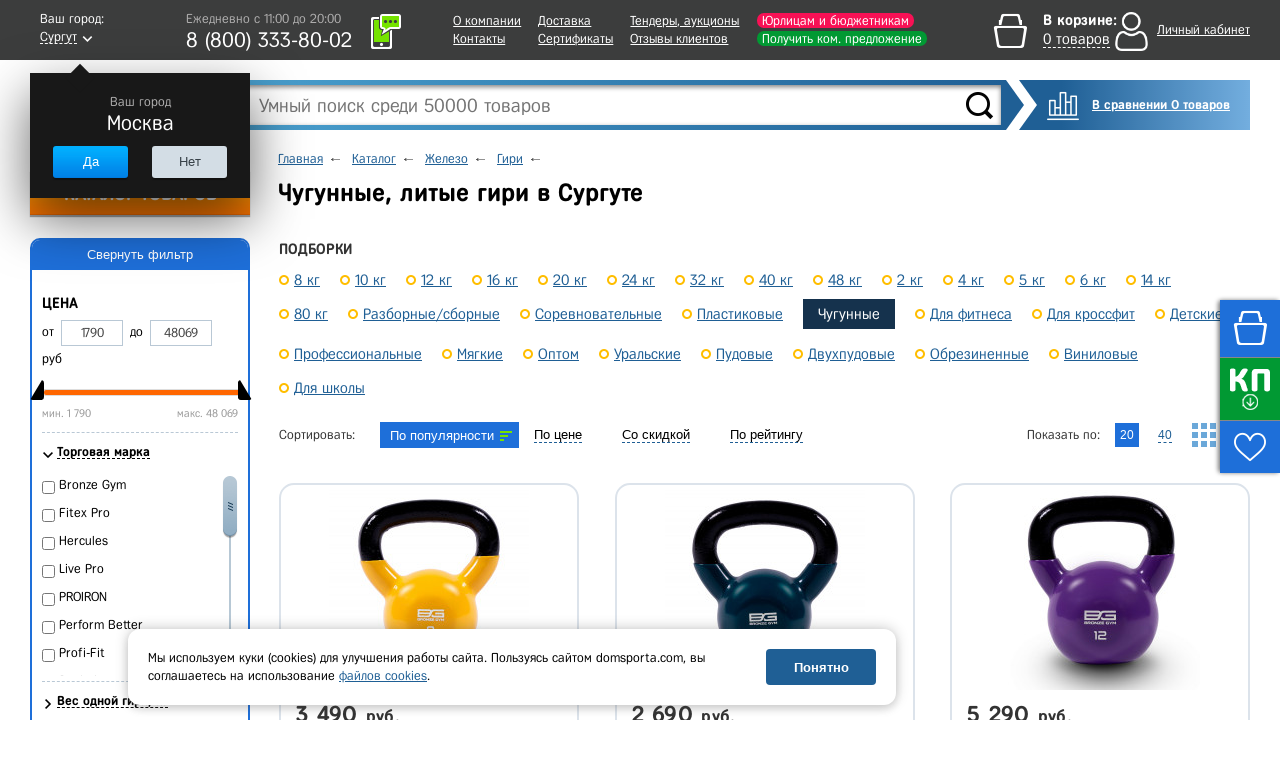

--- FILE ---
content_type: text/html; charset=UTF-8
request_url: https://surgut.domsporta.com/catalog/giri_chugunnye/
body_size: 32497
content:
    <!DOCTYPE HTML>
    <!--[if lt IE 7 ]>
    <html class="ie ie6 ie-lt10 ie-lt9 ie-lt8 ie-lt7 no-js" lang="en"> <![endif]-->
    <!--[if IE 7 ]>
    <html class="ie ie7 ie-lt10 ie-lt9 ie-lt8 no-js" lang="en"> <![endif]-->
    <!--[if IE 8 ]>
    <html class="ie ie8 ie-lt10 ie-lt9 no-js" lang="en"> <![endif]-->
    <!--[if IE 9 ]>
    <html class="ie ie9 ie-lt10 no-js" lang="en"> <![endif]-->
    <!--[if gt IE 9]><!-->
    <html class="no-js" lang="en" xmlns="http://www.w3.org/1999/html"><!--<![endif]-->
    <head>

                <title>Чугунные, литые гири - купить в Сургуте, цены в Дом Спорта</title>
        <meta http-equiv="Content-Type" content="text/html; charset=UTF-8" />
<meta name="keywords" content="гири, гири купить, гири калибровочные, гиря цена" />
<meta name="description" content="Чугунные, литые гири - купить в компании «ДОМ СПОРТА» для ИП и юрлиц, госучреждений и розничных покупателей, в наличии и под заказ. Официальный дилер, на рынке с 2009 года. Доставка по Сургуту и другим городам России, самовывоз. ☎ 8-800-333-80-02" />
<script type="text/javascript" data-skip-moving="true">(function(w, d, n) {var cl = "bx-core";var ht = d.documentElement;var htc = ht ? ht.className : undefined;if (htc === undefined || htc.indexOf(cl) !== -1){return;}var ua = n.userAgent;if (/(iPad;)|(iPhone;)/i.test(ua)){cl += " bx-ios";}else if (/Android/i.test(ua)){cl += " bx-android";}cl += (/(ipad|iphone|android|mobile|touch)/i.test(ua) ? " bx-touch" : " bx-no-touch");cl += w.devicePixelRatio && w.devicePixelRatio >= 2? " bx-retina": " bx-no-retina";var ieVersion = -1;if (/AppleWebKit/.test(ua)){cl += " bx-chrome";}else if ((ieVersion = getIeVersion()) > 0){cl += " bx-ie bx-ie" + ieVersion;if (ieVersion > 7 && ieVersion < 10 && !isDoctype()){cl += " bx-quirks";}}else if (/Opera/.test(ua)){cl += " bx-opera";}else if (/Gecko/.test(ua)){cl += " bx-firefox";}if (/Macintosh/i.test(ua)){cl += " bx-mac";}ht.className = htc ? htc + " " + cl : cl;function isDoctype(){if (d.compatMode){return d.compatMode == "CSS1Compat";}return d.documentElement && d.documentElement.clientHeight;}function getIeVersion(){if (/Opera/i.test(ua) || /Webkit/i.test(ua) || /Firefox/i.test(ua) || /Chrome/i.test(ua)){return -1;}var rv = -1;if (!!(w.MSStream) && !(w.ActiveXObject) && ("ActiveXObject" in w)){rv = 11;}else if (!!d.documentMode && d.documentMode >= 10){rv = 10;}else if (!!d.documentMode && d.documentMode >= 9){rv = 9;}else if (d.attachEvent && !/Opera/.test(ua)){rv = 8;}if (rv == -1 || rv == 8){var re;if (n.appName == "Microsoft Internet Explorer"){re = new RegExp("MSIE ([0-9]+[\.0-9]*)");if (re.exec(ua) != null){rv = parseFloat(RegExp.$1);}}else if (n.appName == "Netscape"){rv = 11;re = new RegExp("Trident/.*rv:([0-9]+[\.0-9]*)");if (re.exec(ua) != null){rv = parseFloat(RegExp.$1);}}}return rv;}})(window, document, navigator);</script>


<link href="/bitrix/cache/css/s1/main/kernel_main/kernel_main.css?167652319526563" type="text/css" rel="stylesheet" />
<link href="/bitrix/cache/css/s1/main/page_a0019ef3be9f284c625342f3d0aa9a7d/page_a0019ef3be9f284c625342f3d0aa9a7d.css?167652319026914" type="text/css" rel="stylesheet" />
<link href="/bitrix/cache/css/s1/main/template_c6ee8b0358db56e523b37d1066aec7b3/template_c6ee8b0358db56e523b37d1066aec7b3.css?1766640449669787" type="text/css" data-template-style="true" rel="stylesheet" />



<meta charset="utf-8">
<meta http-equiv="X-UA-Compatible" content="IE=edge">
<meta name="viewport" content="width=1024, initial-scale=1">
<link rel="shortcut icon" href="/images/favicon.ico">
<script src="/js/jquery-1.11.3.min.js" data-skip-moving="true"></script>
<script type="text/javascript" data-skip-moving="true">
                                                                            window.dataLayerMetrika = window.dataLayerMetrika || [];
                                                                            window._retag_data = {};	window._retag = window._retag || [];                                                                          
                                                                    </script>
<!--[if lt IE 9]><![endif]-->
<!--[if lte IE 6]><link rel="stylesheet" type="text/css" href="/css/ie6.css"><![endif]-->
<script data-skip-moving="true" src="https://www.artfut.com/static/tagtag.min.js?campaign_code=894f035573" async onerror='var self = this;window.ADMITAD=window.ADMITAD||{},ADMITAD.Helpers=ADMITAD.Helpers||{},ADMITAD.Helpers.generateDomains=function(){for(var e=new Date,n=Math.floor(new Date(2020,e.getMonth(),e.getDate()).setUTCHours(0,0,0,0)/1e3),t=parseInt(1e12*(Math.sin(n)+1)).toString(30),i=["de"],o=[],a=0;a<i.length;++a)o.push({domain:t+"."+i[a],name:t});return o},ADMITAD.Helpers.findTodaysDomain=function(e){function n(){var o=new XMLHttpRequest,a=i[t].domain,D="https://"+a+"/";o.open("HEAD",D,!0),o.onload=function(){setTimeout(e,0,i[t])},o.onerror=function(){++t<i.length?setTimeout(n,0):setTimeout(e,0,void 0)},o.send()}var t=0,i=ADMITAD.Helpers.generateDomains();n()},window.ADMITAD=window.ADMITAD||{},ADMITAD.Helpers.findTodaysDomain(function(e){if(window.ADMITAD.dynamic=e,window.ADMITAD.dynamic){var n=function(){return function(){return self.src?self:""}}(),t=n(),i=(/campaign_code=([^&]+)/.exec(t.src)||[])[1]||"";t.parentNode.removeChild(t);var o=document.getElementsByTagName("head")[0],a=document.createElement("script");a.src="https://www."+window.ADMITAD.dynamic.domain+"/static/"+window.ADMITAD.dynamic.name.slice(1)+window.ADMITAD.dynamic.name.slice(0,1)+".min.js?campaign_code="+i,o.appendChild(a)}});'></script>
<meta name="googlebot" content="noindex, nofollow"/>
<script async type="text/javascript" data-skip-moving="true">
    var digiScript = document.createElement('script');
    digiScript.src = '//cdn.diginetica.net/378/client.js';
    digiScript.defer = true;
    digiScript.async = true;
    document.head.appendChild(digiScript);
</script>



</head>
<body class="  js-basket-test">
<div style="display:none;float:left;">
    <script type="text/javascript" data-skip-moving="true">
        window.dataLayerMetrika = window.dataLayerMetrika || [];
    </script>
    <!-- Yandex.Metrika counter -->
    <script type="text/javascript" data-skip-moving="true">
        (function (d, w, c) {
            (w[c] = w[c] || []).push(function () {
                try {
                    w.yaCounter5164885 = new Ya.Metrika2({
                        id: 5164885,
                        clickmap: true,
                        trackLinks: true,
                        accurateTrackBounce: true,
                                                webvisor: true,
                                                ecommerce: "dataLayerMetrika"
                    });
                } catch (e) {
                }
            });

            var n = d.getElementsByTagName("script")[0],
                s = d.createElement("script"),
                f = function () {
                    n.parentNode.insertBefore(s, n);
                };
            s.type = "text/javascript";
            s.async = true;
            s.src = "https://mc.yandex.ru/metrika/tag.js";

            if (w.opera == "[object Opera]") {
                d.addEventListener("DOMContentLoaded", f, false);
            } else {
                f();
            }
        })(document, window, "yandex_metrika_callbacks2");
    </script>
    <noscript>
        <div><img src="https://mc.yandex.ru/watch/5164885" style="position:absolute; left:-9999px;" alt=""/></div>
    </noscript>
    </div>






    <div class="l-wrapper">
    <div id="all">
    <header class="header ">
        <div class="header__top-row">
            <div class="wrapper header__top-row-inner">
                <div class="city-selector">
                    <div id="cityBlockFrame" style="min-height: 40px;" data-url="/catalog/giri_chugunnye/">
    <!--'start_frame_cache_cityBlockFrame'-->    <a href="#town-select" class="popup-open-town" onclick="gtag('event', 'city');">
        <span class="legend">Ваш город:</span>
        <span class="town"><span class="bb">Сургут</span></span>
    </a>

    <div class="helper" style="display:block">
        <div class="legend">Ваш город</div>
        <div class="town-name">Москва</div>
        <div class="buttons">
			<div class="button js-confirm-city">

				<button class="CityChange" data-link="//www.domsporta.com/catalog/giri_chugunnye/"
						data-href="/ajax/requestCityList.php?CityChange=20">Да</button>
			</div>
			<div class="button button-gray popup-open-town"><button>Нет</button></div>
        </div>
    </div>
    <!--'end_frame_cache_cityBlockFrame'--></div>
                </div>
                <div class="work-time-block">
                    <a href="#callback" class="js-callback-open"
                       onclick="yaCounter5164885.reachGoal('CallBackClick');">
                        <i class="ico-tel"></i>
                        <span class="callback">
							<span class="legend">Закажите</span>
							<span class="cb">обратный звонок</span>
						</span>
                        <div id="top_office_block">
    <!--'start_frame_cache_top_office_block'-->        <span class="work-time">Ежедневно c 11:00 до 20:00</span>
        <span class="phone">
        8 (800)  333-80-02                </span>
        <!--'end_frame_cache_top_office_block'--></div>
                    </a>
                </div>
                <nav class="header__nav-block">
                    
    <ul>
                    <li>
                <a class=""
                   href="/company/">О компании</a>
            </li>
                                <li>
                <a class=""
                   href="/company/contacts/">Контакты</a>
            </li>
            </ul><ul>                    <li>
                <a class=""
                   href="/buy/delivery/">Доставка</a>
            </li>
                                <li>
                <a class="l"
                   href="/company/our-certificates/">Сертификаты</a>
            </li>
            </ul><ul>                    <li>
                <a class=""
                   href="/company/tender/">Тендеры, аукционы</a>
            </li>
                                <li>
                <a class=""
                   href="/company/customer-reviews/">Отзывы клиентов</a>
            </li>
            </ul><ul>                    <li>
                <a class="header__nav-accent-copr"
                   href="/company/cooperation/">Юрлицам и бюджетникам</a>
            </li>
                                <li>
                <a class="header__nav-accent"
                   href="/company/feedback/">Получить ком. предложение</a>
            </li>
            </ul><ul>            </ul>
                </nav>
                <div id="bx_basketDTSmQZ" ><!--'start_frame_cache_bx_basketDTSmQZ'--><div class="header-cart empty bx-basket bx-opener">
<div class="legend">В корзине:</div>
<div class="goods"><a href="/basket/" onclick="ym(5164885,'reachGoal','HeaderBasketClick_desktop');"><span class="bb">0 товаров</span></a></div>
</div><!--'end_frame_cache_bx_basketDTSmQZ'--></div>
                <div class="header__personal" id="authBlockResult">
                    <a href="#login-block" class="login-open" style="display: none"></a>
<!--'start_frame_cache_iIjGFB'-->    <div class="b-personal__top-link-wrapper">
        <a href="#" class="js-login-open b-personal__top-authorize">
            <span class="name">Личный кабинет</span>
        </a>
    </div>
<!--'end_frame_cache_iIjGFB'-->
                    </div>
            </div>
        </div>
        <noindex>
            <div class="wrapper b-header__message-wrap js-header-message-wrap" style="display:none;">
                <div class="b-header__message -clipped">
                    <div class="js-header-message"></div>
                    <span class="b-header__message-close js-header-message-close"></span>
                    <a href="javascript:;" class="js-header-read-more b-header__message-read-more">Читать далее</a>
                </div>
            </div>
        </noindex>
        <div class="header__middle-row wrapper">
            <div class="header__search header-search">
                <div class="header__logo">
                                        <a href="/">
                                                <img src="/images/logo_site_white.png" alt="Интернет-магазин спортивных товаров DomSporta.com"
                             class="b-header__logo" title="Интернет-магазин «Дом Спорта»"/>
                                            </a>
                                </div>
                	<div id="title-search">
		<form action="/search/index.php">
			<input id="title-search-input" type="text" name="q" value="" size="40" maxlength="100" autocomplete="off" placeholder="Умный поиск среди 50000 товаров"/>
			<input name="s" type="submit" value="" class="button"/>
		</form>
		<div class="fast-search-result" style="display: none">
		</div>
	</div>
            </div>
            <div class="button compare-block">
                <a href="/compare/" class="b-compare__header">
                    В сравнении 0 товаров                </a>
            </div>
        </div>
        <div id="header-bottom" >
            <div class="wrapper clearfix ">
                                <!--noindex-->
<nav id="catalog-menu"  >
	<ul>
		<li class="level0">
							<button type="button" class="show-hide all-cat" data-block="level0">КАТАЛОГ ТОВАРОВ</button>
			
			<div class="catalog-main">
				<ul>
					
						<li class="first-level">
                                                            <a href="/catalog/trenazhery_i_fitnes/">Тренажеры и фитнес</a>
                            															<ul>
																			<li class="second-level">
                                            											    <a href="/catalog/kardiotrenazhery/">Кардиотренажеры</a>
                                            																							<ul>
																											<li>
                                                                                                                            <a href="/catalog/begovye_dorozhki/">Беговые дорожки</a>
                                                            														</li>
																											<li>
                                                                                                                            <a href="/catalog/velotrenazhery/">Велотренажеры</a>
                                                            														</li>
																											<li>
                                                                                                                            <a href="/catalog/grebnye_trenazhery/">Гребные тренажеры</a>
                                                            														</li>
																											<li>
                                                                                                                            <a href="/catalog/steppery/">Степперы</a>
                                                            														</li>
																											<li>
                                                                                                                            <a href="/catalog/trenazhery_dlya_trenirovki_dykhaniya/">Тренажеры для тренировки дыхания</a>
                                                            														</li>
																											<li>
                                                                                                                            <a href="/catalog/ellipticheskie_trenazhery/">Эллиптические тренажеры</a>
                                                            														</li>
																											<li>
                                                                                                                            <a href="/catalog/aksessuary_k_kardio/">Аксессуары для кардиотренажеров</a>
                                                            														</li>
																											<li>
                                                                                                                            <a href="/catalog/prochie_trenazhery/">Прочие тренажеры</a>
                                                            														</li>
																									</ul>
																					</li>
																			<li class="second-level">
                                            											    <a href="/catalog/silovye_trenazhery/">Силовые тренажеры</a>
                                            																							<ul>
																											<li>
                                                                                                                            <a href="/catalog/gruzoblochnye_trenazhery/">Грузоблочные тренажеры</a>
                                                            														</li>
																											<li>
                                                                                                                            <a href="/catalog/multistantsii/">Мультистанции</a>
                                                            														</li>
																											<li>
                                                                                                                            <a href="/catalog/stoyki_pod_shtangu/">Стойки под штангу</a>
                                                            														</li>
																											<li>
                                                                                                                            <a href="/catalog/na_svobodnykh_vesakh/">На свободных весах</a>
                                                            														</li>
																											<li>
                                                                                                                            <a href="/catalog/optsii_dlya_silovykh_trenazherov/">Опции для силовых тренажеров</a>
                                                            														</li>
																											<li>
                                                                                                                            <a href="/catalog/skami_i_stoyki/">Скамьи и стойки</a>
                                                            														</li>
																											<li>
                                                                                                                            <a href="/catalog/stoly_inversionnye/">Столы инверсионные</a>
                                                            														</li>
																											<li>
                                                                                                                            <a href="/catalog/trenazhery_na_rastyazhku/">Тренажеры на растяжку</a>
                                                            														</li>
																											<li>
                                                                                                                            <a href="/catalog/turniki_brusya/">Турники, брусья</a>
                                                            														</li>
																											<li>
                                                                                                                            <a href="/catalog/shvedskie_stenki_i_navesnoe_oborudovanie/">Шведские стенки</a>
                                                            														</li>
																											<li>
                                                                                                                            <a href="/catalog/podstavki_pod_oborudovanie/">Подставки под спортивное оборудование</a>
                                                            														</li>
																											<li>
                                                                                                                            <a href="/catalog/navesnoe_oborudovanie/">Навесное оборудование</a>
                                                            														</li>
																											<li>
                                                                                                                            <a href="/catalog/gidravlicheskie_trenazhery/">Гидравлические тренажеры</a>
                                                            														</li>
																											<li>
                                                                                                                            <a href="/catalog/trenazhery_dlya_spetssluzhb/">Тренажеры для военных, спасателей, пожарных</a>
                                                            														</li>
																											<li>
                                                                                                                            <a href="/catalog/skami_pod_shtangu/">Скамьи для жима штанги</a>
                                                            														</li>
																											<li>
                                                                                                                            <a href="/catalog/giperekstenzii/">Гиперэкстензии</a>
                                                            														</li>
																											<li>
                                                                                                                            <a href="/catalog/aksessuary_dlya_sportzala/">Аксессуары для тренажерного зала</a>
                                                            														</li>
																											<li>
                                                                                                                            <a href="/catalog/pomosty/">Помосты для тяжелой атлетики</a>
                                                            														</li>
																									</ul>
																					</li>
																			<li class="second-level">
                                            											    <a href="/catalog/fitnes_legkaya_atletika/">Фитнес, легкая атлетика</a>
                                            																							<ul>
																											<li>
                                                                                                                            <a href="/catalog/bodibar_palki_gimnasticheskie/">Бодибар, палки гимнастические</a>
                                                            														</li>
																											<li>
                                                                                                                            <a href="/catalog/vesy/">Весы для фитеса</a>
                                                            														</li>
																											<li>
                                                                                                                            <a href="/catalog/gimnasticheskie_myachi/">Гимнастические мячи</a>
                                                            														</li>
																											<li>
                                                                                                                            <a href="/catalog/meditsinskie_myachi/">Медицинские мячи</a>
                                                            														</li>
																											<li>
                                                                                                                            <a href="/catalog/kovriki_dlya_zanyatiy_sportom/">Коврики для занятий спортом</a>
                                                            														</li>
																											<li>
                                                                                                                            <a href="/catalog/obruchi/">Обручи (хулахупы)</a>
                                                            														</li>
																											<li>
                                                                                                                            <a href="/catalog/skakalki/">Скакалки спортивные</a>
                                                            														</li>
																											<li>
                                                                                                                            <a href="/catalog/step_platforma/">Степ платформа</a>
                                                            														</li>
																											<li>
                                                                                                                            <a href="/catalog/tovary_dlya_pilatesa/">Оборудование и инвентарь для пилатеса</a>
                                                            														</li>
																											<li>
                                                                                                                            <a href="/catalog/utyazheliteli/">Утяжелители для фитнеса</a>
                                                            														</li>
																											<li>
                                                                                                                            <a href="/catalog/espandery/">Эспандеры для фитнеса</a>
                                                            														</li>
																											<li>
                                                                                                                            <a href="/catalog/legkaya_atletika/">Легкая атлетика</a>
                                                            														</li>
																											<li>
                                                                                                                            <a href="/catalog/trenazhery_dlya_pressa/">Тренажеры для пресса и живота</a>
                                                            														</li>
																											<li>
                                                                                                                            <a href="/catalog/roliki_gimnasticheskie/">Ролики гимнастические</a>
                                                            														</li>
																											<li>
                                                                                                                            <a href="/catalog/palki_dlya_khodby/">Палки для спортивной ходьбы</a>
                                                            														</li>
																											<li>
                                                                                                                            <a href="/catalog/khudozhestvennaya_gimnastika/">Художественная гимнастика</a>
                                                            														</li>
																											<li>
                                                                                                                            <a href="/catalog/prochee_fitnes/">Аксессуары для фитнеса</a>
                                                            														</li>
																											<li>
                                                                                                                            <a href="/catalog/universalnye_trenazhery_trx/">Универсальные тренажеры TRX</a>
                                                            														</li>
																											<li>
                                                                                                                            <a href="/catalog/kanaty_1/">Канаты</a>
                                                            														</li>
																											<li>
                                                                                                                            <a href="/catalog/balansirovochnye_platformy/">Балансировочные платформы</a>
                                                            														</li>
																											<li>
                                                                                                                            <a href="/catalog/maty/">Маты спортивные</a>
                                                            														</li>
																									</ul>
																					</li>
																			<li class="second-level">
                                            											    <a href="/catalog/krossfit/">Кроссфит</a>
                                            																							<ul>
																											<li>
                                                                                                                            <a href="/catalog/tumby_dlya_vyprygivaniya_pliometricheskiy_boks/">Тумбы для запрыгивания (Плиометрические боксы)</a>
                                                            														</li>
																											<li>
                                                                                                                            <a href="/catalog/silovye_sani_sanya_dlya_krossfit/">Силовые сани (саня для кроссфит)</a>
                                                            														</li>
																											<li>
                                                                                                                            <a href="/catalog/remni_dlya_funktsionalnogo_treninga/">Ремни для функционального тренинга</a>
                                                            														</li>
																											<li>
                                                                                                                            <a href="/catalog/kompleksy_dlya_funktsionalnogo_treninga/">Комплексы для функционального тренинга</a>
                                                            														</li>
																											<li>
                                                                                                                            <a href="/catalog/ostalnoe_krossfit/">Остальное Кроссфит</a>
                                                            														</li>
																									</ul>
																					</li>
																			<li class="second-level">
                                            											    <a href="/catalog/yoga/">Йога</a>
                                            																							<ul>
																											<li>
                                                                                                                            <a href="/catalog/kovriki_dlya_yogi/">Коврики для йоги</a>
                                                            														</li>
																											<li>
                                                                                                                            <a href="/catalog/vspomogatelnye_tovary_dlya_yogi/">Вспомогательные товары</a>
                                                            														</li>
																									</ul>
																					</li>
																			<li class="second-level">
                                            											    <a href="/catalog/oborudovanie_dlya_razdevalok/">Оборудование и мебель для раздевалок</a>
                                            																							<ul>
																											<li>
                                                                                                                            <a href="/catalog/shkafchiki_dlya_razdevalok/">Шкафчики для раздевалок</a>
                                                            														</li>
																											<li>
                                                                                                                            <a href="/catalog/skami_dlya_razdevalok/">Скамейки и лавки для раздевалок</a>
                                                            														</li>
																											<li>
                                                                                                                            <a href="/catalog/veshalki_stellazhi_podstavki/">Вешалки, стеллажи, держатели</a>
                                                            														</li>
																									</ul>
																					</li>
																			<li class="second-level">
                                            											    <a href="/catalog/ulichnye_trenazhery_i_workout/">Уличные тренажеры и Workout</a>
                                            																					</li>
																			<li class="second-level">
                                            											    <a href="/catalog/zhelezo/">Железо</a>
                                            																							<ul>
																											<li>
                                                                                                                            <a href="/catalog/ganteli/">Гантели</a>
                                                            														</li>
																											<li>
                                                                                                                            <a href="/catalog/grify_i_shtangi/">Грифы и штанги</a>
                                                            														</li>
																											<li>
                                                                                                                            <a href="/catalog/diski_dlya_shtang_i_ganteley/">Диски (блины)</a>
                                                            														</li>
																											<li>
                                                                                                                            <a href="/catalog/gantelnye_ryady/">Гантельные ряды</a>
                                                            														</li>
																											<li>
                                                                                                                            <a href="/catalog/giri/">Гири</a>
                                                            														</li>
																											<li>
                                                                                                                            <a href="/catalog/zamki_dlya_grifov_i_shtang/">Замки и зажимы для грифов штанг</a>
                                                            														</li>
																											<li>
                                                                                                                            <a href="/catalog/grify_dlya_silovogo_ekstrima/">Грифы для силового экстрима</a>
                                                            														</li>
																									</ul>
																					</li>
																	</ul>
													</li>
					
						<li class="first-level">
                                                            <a href="/catalog/aktivnyy_otdykh/">Активный отдых</a>
                            															<ul>
																			<li class="second-level">
                                            											    <a href="/catalog/odezhda_i_obuv/">Одежда и обувь</a>
                                            																							<ul>
																											<li>
                                                                                                                            <a href="/catalog/dlya_muzhchin/">Для мужчин</a>
                                                            														</li>
																											<li>
                                                                                                                            <a href="/catalog/dlya_zhenshchin/">Для женщин</a>
                                                            														</li>
																											<li>
                                                                                                                            <a href="/catalog/dlya_detey/">Для детей</a>
                                                            														</li>
																											<li>
                                                                                                                            <a href="/catalog/aksessuary/">Аксессуары</a>
                                                            														</li>
																											<li>
                                                                                                                            <a href="/catalog/termobele/">Термобелье</a>
                                                            														</li>
																											<li>
                                                                                                                            <a href="/catalog/poyasa_dlya_edinoborstv/">Манишка</a>
                                                            														</li>
																									</ul>
																					</li>
																			<li class="second-level">
                                            											    <a href="/catalog/rybalka_okhota/">Рыбалка, охота</a>
                                            																							<ul>
																											<li>
                                                                                                                            <a href="/catalog/lodki/">Надувные лодки</a>
                                                            														</li>
																											<li>
                                                                                                                            <a href="/catalog/dopolnitelno_k_lodkam/">Дополнительно к лодкам</a>
                                                            														</li>
																											<li>
                                                                                                                            <a href="/catalog/tovary_dlya_rybalki/">Товары для рыбалки</a>
                                                            														</li>
																											<li>
                                                                                                                            <a href="/catalog/bezopasnost_na_vode/">Безопасность на воде</a>
                                                            														</li>
																											<li>
                                                                                                                            <a href="/catalog/motory/">Моторы</a>
                                                            														</li>
																											<li>
                                                                                                                            <a href="/catalog/zimnie_palatki/">Зимние палатки</a>
                                                            														</li>
																									</ul>
																					</li>
																			<li class="second-level">
                                            											    <a href="/catalog/elektrotransport/">Электротранспорт</a>
                                            																							<ul>
																											<li>
                                                                                                                            <a href="/catalog/giroskutery/">Гироскутеры</a>
                                                            														</li>
																											<li>
                                                                                                                            <a href="/catalog/monokolesa/">Моноколеса</a>
                                                            														</li>
																											<li>
                                                                                                                            <a href="/catalog/elektroskutery_i_elektromototsikly/">Электроскутеры и электромотоциклы</a>
                                                            														</li>
																									</ul>
																					</li>
																			<li class="second-level">
                                            											    <a href="/catalog/katanie_s_gorok/">Катание с горок</a>
                                            																							<ul>
																											<li>
                                                                                                                            <a href="/catalog/sanki/">Санки</a>
                                                            														</li>
																											<li>
                                                                                                                            <a href="/catalog/ledyanki_salazki/">Ледянки, салазки</a>
                                                            														</li>
																											<li>
                                                                                                                            <a href="/catalog/snegokaty/">Снегокаты</a>
                                                            														</li>
																											<li>
                                                                                                                            <a href="/catalog/dopolnitelnoe_oborudovanie/">Дополнительное оборудование</a>
                                                            														</li>
																											<li>
                                                                                                                            <a href="/catalog/tyubingi/">Тюбинги</a>
                                                            														</li>
																									</ul>
																					</li>
																			<li class="second-level">
                                            											    <a href="/catalog/basseyny/">Бассейны</a>
                                            																							<ul>
																											<li>
                                                                                                                            <a href="/catalog/detskie_naduvnye_basseyny/">Детские надувные бассейны</a>
                                                            														</li>
																											<li>
                                                                                                                            <a href="/catalog/karkasnye_basseyny/">Каркасные бассейны</a>
                                                            														</li>
																											<li>
                                                                                                                            <a href="/catalog/lestnitsy_dlya_basseynov/">Лестницы для бассейнов</a>
                                                            														</li>
																											<li>
                                                                                                                            <a href="/catalog/aksessuary_dlya_basseynov/">Аксессуары для бассейнов</a>
                                                            														</li>
																											<li>
                                                                                                                            <a href="/catalog/chekhly_dlya_basseynov/">Чехлы, покрывала, тенты</a>
                                                            														</li>
																											<li>
                                                                                                                            <a href="/catalog/khimiya_dlya_basseynov/">Химия для очистки</a>
                                                            														</li>
																											<li>
                                                                                                                            <a href="/catalog/zashchitnoe_pokrytie_pod_basseyn/">Защитные покрытия, подстилки</a>
                                                            														</li>
																											<li>
                                                                                                                            <a href="/catalog/filtry_nasosy_chistka_basseynov/">Фильтры, насосы, чистка бассейнов</a>
                                                            														</li>
																									</ul>
																					</li>
																			<li class="second-level">
                                            											    <a href="/catalog/palatki_shatry_tenty/">Палатки, шатры, тенты</a>
                                            																							<ul>
																											<li>
                                                                                                                            <a href="/catalog/palatki/">Палатки</a>
                                                            														</li>
																											<li>
                                                                                                                            <a href="/catalog/shatry/">Шатры</a>
                                                            														</li>
																											<li>
                                                                                                                            <a href="/catalog/aksessuary_dlya_palatok/">Аксессуары для палаток</a>
                                                            														</li>
																											<li>
                                                                                                                            <a href="/catalog/mobilnye_bani/">Мобильные бани</a>
                                                            														</li>
																											<li>
                                                                                                                            <a href="/catalog/tenty_zonty/">Тенты, зонты</a>
                                                            														</li>
																									</ul>
																					</li>
																			<li class="second-level">
                                            											    <a href="/catalog/kemping_lager/">Кемпинг, лагерь</a>
                                            																							<ul>
																											<li>
                                                                                                                            <a href="/catalog/gamaki/">Гамаки</a>
                                                            														</li>
																											<li>
                                                                                                                            <a href="/catalog/kovriki_turisticheskie/">Коврики туристические</a>
                                                            														</li>
																											<li>
                                                                                                                            <a href="/catalog/mebel_dlya_kempinga_1/">Мебель для кемпинга</a>
                                                            														</li>
																											<li>
                                                                                                                            <a href="/catalog/kukhnya_turista/">Кухня туриста</a>
                                                            														</li>
																											<li>
                                                                                                                            <a href="/catalog/stoly/">Столы</a>
                                                            														</li>
																											<li>
                                                                                                                            <a href="/catalog/stulya/">Стулья, кресла, шезлонги</a>
                                                            														</li>
																									</ul>
																					</li>
																			<li class="second-level">
                                            											    <a href="/catalog/gazovoe_oborudovanie/">Газовое оборудование</a>
                                            																							<ul>
																											<li>
                                                                                                                            <a href="/catalog/svetilniki_lampy/">Светильники, лампы</a>
                                                            														</li>
																											<li>
                                                                                                                            <a href="/catalog/gazovye_ballony_1/">Газовые баллоны</a>
                                                            														</li>
																											<li>
                                                                                                                            <a href="/catalog/gazovye_gorelki_pechi/">Газовые горелки, печи</a>
                                                            														</li>
																											<li>
                                                                                                                            <a href="/catalog/gazovye_rezaki/">Газовые резаки</a>
                                                            														</li>
																									</ul>
																					</li>
																			<li class="second-level">
                                            											    <a href="/catalog/ekipirovka/">Экипировка</a>
                                            																							<ul>
																											<li>
                                                                                                                            <a href="/catalog/binokli/">Бинокли</a>
                                                            														</li>
																											<li>
                                                                                                                            <a href="/catalog/fary_fonari/">Фары, фонари</a>
                                                            														</li>
																											<li>
                                                                                                                            <a href="/catalog/kompasy/">Компасы</a>
                                                            														</li>
																											<li>
                                                                                                                            <a href="/catalog/ryukzaki_sumki_meshki_chekhly/">Рюкзаки</a>
                                                            														</li>
																											<li>
                                                                                                                            <a href="/catalog/spalniki/">Спальные мешки</a>
                                                            														</li>
																											<li>
                                                                                                                            <a href="/catalog/sumki/">Спортивные сумки</a>
                                                            														</li>
																											<li>
                                                                                                                            <a href="/catalog/chekhly_meshki/">Чехлы, мешки</a>
                                                            														</li>
																											<li>
                                                                                                                            <a href="/catalog/komplektuyushchie/">Комплектующие</a>
                                                            														</li>
																									</ul>
																					</li>
																			<li class="second-level">
                                            											    <a href="/catalog/instrumenty/">Инструменты</a>
                                            																							<ul>
																											<li>
                                                                                                                            <a href="/catalog/lopaty/">Лопаты</a>
                                                            														</li>
																									</ul>
																					</li>
																			<li class="second-level">
                                            											    <a href="/catalog/naduvnye_matrasy/">Надувные матрасы</a>
                                            																					</li>
																			<li class="second-level">
                                            											    <a href="/catalog/arbaletno_luchnyy_sport/">Арбалетно-лучный спорт</a>
                                            																							<ul>
																											<li>
                                                                                                                            <a href="/catalog/aksessuary_dlya_arbaletov/">Аксессуары для арбалетов</a>
                                                            														</li>
																											<li>
                                                                                                                            <a href="/catalog/aksessuary_dlya_lukov/">Аксессуары для луков</a>
                                                            														</li>
																											<li>
                                                                                                                            <a href="/catalog/arbalety/">Арбалеты</a>
                                                            														</li>
																											<li>
                                                                                                                            <a href="/catalog/boufishing/">Боуфишинг</a>
                                                            														</li>
																											<li>
                                                                                                                            <a href="/catalog/luki/">Луки</a>
                                                            														</li>
																											<li>
                                                                                                                            <a href="/catalog/strely_i_komplektuyushchie/">Стрелы и комплектующие</a>
                                                            														</li>
																											<li>
                                                                                                                            <a href="/catalog/shchity_i_misheni/">Щиты и мишени</a>
                                                            														</li>
																									</ul>
																					</li>
																	</ul>
													</li>
					
						<li class="first-level">
                                                            <a href="/catalog/zdorove/">Здоровье</a>
                            															<ul>
																			<li class="second-level">
                                            											    <a href="/catalog/massazh/">Массаж</a>
                                            																							<ul>
																											<li>
                                                                                                                            <a href="/catalog/vibromassazhery_na_stoyke/">Вибромассажеры на стойке</a>
                                                            														</li>
																											<li>
                                                                                                                            <a href="/catalog/massazhery_dlya_nog/">Массажеры для ног</a>
                                                            														</li>
																											<li>
                                                                                                                            <a href="/catalog/massazhyery_dlya_spiny/">Массажёры для спины</a>
                                                            														</li>
																											<li>
                                                                                                                            <a href="/catalog/massazhnye_stoly/">Массажные столы</a>
                                                            														</li>
																											<li>
                                                                                                                            <a href="/catalog/massazhnye_myachi/">Мячи с шипами</a>
                                                            														</li>
																											<li>
                                                                                                                            <a href="/catalog/massazhnye_poyasa/">Пояса</a>
                                                            														</li>
																											<li>
                                                                                                                            <a href="/catalog/massazhnye_nakidki/">Накидки на кресло</a>
                                                            														</li>
																											<li>
                                                                                                                            <a href="/catalog/massazhnye_kresla/">Массажные кресла</a>
                                                            														</li>
																											<li>
                                                                                                                            <a href="/catalog/antitsellyulitnye_massazhery/">Антицеллюлитные массажеры</a>
                                                            														</li>
																											<li>
                                                                                                                            <a href="/catalog/massazhery_dlya_golovy/">Массажеры для головы</a>
                                                            														</li>
																											<li>
                                                                                                                            <a href="/catalog/massazhery_dlya_litsa/">Массажеры для лица</a>
                                                            														</li>
																											<li>
                                                                                                                            <a href="/catalog/massazhery_dlya_tela/">Массажеры для тела</a>
                                                            														</li>
																											<li>
                                                                                                                            <a href="/catalog/massazhnye_podushki/">Подушки</a>
                                                            														</li>
																											<li>
                                                                                                                            <a href="/catalog/stulya_dlya_massazha/">Стулья для массажа</a>
                                                            														</li>
																											<li>
                                                                                                                            <a href="/catalog/prochee_massazhnoe_oborudovanie/">Аксессуары</a>
                                                            														</li>
																											<li>
                                                                                                                            <a href="/catalog/apparaty_eps/"> Аппараты ЭПС</a>
                                                            														</li>
																									</ul>
																					</li>
																			<li class="second-level">
                                            											    <a href="/catalog/pokhudenie/">Похудение и коррекция фигуры</a>
                                            																							<ul>
																											<li>
                                                                                                                            <a href="/catalog/infrakrasnaya_kabina/">Инфракрасная кабина</a>
                                                            														</li>
																											<li>
                                                                                                                            <a href="/catalog/miostimulyatory/">Миостимуляторы</a>
                                                            														</li>
																											<li>
                                                                                                                            <a href="/catalog/aksessuary_i_dop_detali_k_miostimulyatoram/">Аксессуары, электроды для миостимуляторов</a>
                                                            														</li>
																											<li>
                                                                                                                            <a href="/catalog/vibroplatformy/">Виброплатформы</a>
                                                            														</li>
																											<li>
                                                                                                                            <a href="/catalog/antitsellyulitnye_massazhery/">Антицеллюлитные массажеры</a>
                                                            														</li>
																											<li>
                                                                                                                            <a href="/catalog/odezhda_dlya_pokhudeniya/">Одежда для похудения</a>
                                                            														</li>
																									</ul>
																					</li>
																			<li class="second-level">
                                            											    <a href="/catalog/vosstanovlenie/">Восстановление, ортопедические товары</a>
                                            																							<ul>
																											<li>
                                                                                                                            <a href="/catalog/bandazhi/">Бандажи</a>
                                                            														</li>
																											<li>
                                                                                                                            <a href="/catalog/kineziologicheskie_nakleyki/">Кинезиологические наклейки</a>
                                                            														</li>
																											<li>
                                                                                                                            <a href="/catalog/nakolenniki/">Наколенники</a>
                                                            														</li>
																											<li>
                                                                                                                            <a href="/catalog/supporty/">Суппорты, фиксаторы</a>
                                                            														</li>
																											<li>
                                                                                                                            <a href="/catalog/teypy_binty_lenty/">Тейпы, бинты, ленты</a>
                                                            														</li>
																									</ul>
																					</li>
																			<li class="second-level">
                                            											    <a href="/catalog/trenazhery_dlya_invalidov_i_tovary_dlya_reabilitatsii/">Тренажеры для инвалидов и товары для реабилитации</a>
                                            																							<ul>
																											<li>
                                                                                                                            <a href="/catalog/kardiotrenazhery_dlya_invalidov/">Кардиотренажеры для инвалидов</a>
                                                            														</li>
																											<li>
                                                                                                                            <a href="/catalog/kresla_kolyaski/">Кресла-коляски</a>
                                                            														</li>
																											<li>
                                                                                                                            <a href="/catalog/meditsinskie_krovati_mebel/">Медицинские кровати, мебель</a>
                                                            														</li>
																											<li>
                                                                                                                            <a href="/catalog/mekhanoterapiya_kinezoterapiya/">Механотерапия, Кинезотерапия</a>
                                                            														</li>
																											<li>
                                                                                                                            <a href="/catalog/obuchenie_khodbe/">Реабилитационные тренажеры для ходьбы</a>
                                                            														</li>
																											<li>
                                                                                                                            <a href="/catalog/parapodiumy_i_vertikalizatory/">Параподиумы и вертикализаторы</a>
                                                            														</li>
																											<li>
                                                                                                                            <a href="/catalog/podemniki/">Подъемники</a>
                                                            														</li>
																											<li>
                                                                                                                            <a href="/catalog/posuda_i_aksessuary_dlya_invalidov/">Посуда и аксессуары для инвалидов</a>
                                                            														</li>
																											<li>
                                                                                                                            <a href="/catalog/razvitie_koordinatsii/">Развитие координации</a>
                                                            														</li>
																											<li>
                                                                                                                            <a href="/catalog/reabilitatsiya_v_basseyne/">Акватренажеры, подъемники в бассейн</a>
                                                            														</li>
																											<li>
                                                                                                                            <a href="/catalog/sanitarnye_prisposobleniya/">Санитарные приспособления</a>
                                                            														</li>
																											<li>
                                                                                                                            <a href="/catalog/silovye_trenazhery_dlya_invalidov/">Силовые тренажеры для реабилитации</a>
                                                            														</li>
																											<li>
                                                                                                                            <a href="/catalog/sredstva_peredvizheniya/">Средства передвижения</a>
                                                            														</li>
																											<li>
                                                                                                                            <a href="/catalog/ulichnye_trenazhery_dlya_invalidov/">Уличные тренажеры для инвалидов</a>
                                                            														</li>
																									</ul>
																					</li>
																	</ul>
													</li>
					
						<li class="first-level">
                                                            <a href="/catalog/igry/">Игры</a>
                            															<ul>
																			<li class="second-level">
                                            											    <a href="/catalog/aerokhokkey/">Аэрохоккей</a>
                                            																					</li>
																			<li class="second-level">
                                            											    <a href="/catalog/misheni_dlya_dartsa/">Мишени для дартса</a>
                                            																					</li>
																			<li class="second-level">
                                            											    <a href="/catalog/domino/">Домино</a>
                                            																					</li>
																			<li class="second-level">
                                            											    <a href="/catalog/loto/">Лото</a>
                                            																					</li>
																			<li class="second-level">
                                            											    <a href="/catalog/nastolnyy_futbol/">Настольный футбол</a>
                                            																					</li>
																			<li class="second-level">
                                            											    <a href="/catalog/nastolnyy_khokkey/">Настольный хоккей</a>
                                            																					</li>
																			<li class="second-level">
                                            											    <a href="/catalog/shakhmaty_shashki_nardy/">Шахматы, шашки, нарды</a>
                                            																					</li>
																			<li class="second-level">
                                            											    <a href="/catalog/mini_kazino/">Покерные столы</a>
                                            																					</li>
																			<li class="second-level">
                                            											    <a href="/catalog/aksessuary_dlya_igr/">Аксессуары для настольных игр</a>
                                            																							<ul>
																											<li>
                                                                                                                            <a href="/catalog/aksessuary_dlya_aerokhokkeya/">Аксессуары для аэрохоккея</a>
                                                            														</li>
																											<li>
                                                                                                                            <a href="/catalog/aksessuary_dlya_dartsa/">Аксессуары для дартса</a>
                                                            														</li>
																											<li>
                                                                                                                            <a href="/catalog/aksessuary_dlya_drugikh_igr/">Аксессуары для других игр</a>
                                                            														</li>
																											<li>
                                                                                                                            <a href="/catalog/aksessuary_dlya_nastolnogo_futbola/">Аксессуары для настольного футбола</a>
                                                            														</li>
																											<li>
                                                                                                                            <a href="/catalog/aksessuary_dlya_nastolnogo_khokkeya/">Аксессуары для настольного хоккея</a>
                                                            														</li>
																									</ul>
																					</li>
																			<li class="second-level">
                                            											    <a href="/catalog/silomery/">Силомеры</a>
                                            																					</li>
																			<li class="second-level">
                                            											    <a href="/catalog/igrovye_avtomaty/">Развлекательные игровые автоматы</a>
                                            																					</li>
																			<li class="second-level">
                                            											    <a href="/catalog/nastolnye_igry/">Настольные игры</a>
                                            																					</li>
																			<li class="second-level">
                                            											    <a href="/catalog/stoly_transformery/">Игровые столы трансформеры</a>
                                            																					</li>
																			<li class="second-level">
                                            											    <a href="/catalog/igry_na_svezhem_vozdukhe/">Игры на свежем воздухе</a>
                                            																					</li>
																	</ul>
													</li>
					
						<li class="first-level">
                                                            <a href="/catalog/sport/">Спорт</a>
                            															<ul>
																			<li class="second-level">
                                            											    <a href="/catalog/edinoborstva/">Единоборства</a>
                                            																							<ul>
																											<li>
                                                                                                                            <a href="/catalog/zashchita_dlya_edinoborstv/">Защита для единоборств</a>
                                                            														</li>
																											<li>
                                                                                                                            <a href="/catalog/maty_dlya_edinoborstv/">Маты для единоборств (борцовские)</a>
                                                            														</li>
																											<li>
                                                                                                                            <a href="/catalog/tatami/">Татами</a>
                                                            														</li>
																											<li>
                                                                                                                            <a href="/catalog/kimono/">Кимоно</a>
                                                            														</li>
																											<li>
                                                                                                                            <a href="/catalog/boks/">Товары для бокса</a>
                                                            														</li>
																											<li>
                                                                                                                            <a href="/catalog/poyasa_dle_edinobordtsv/">Пояса для единоборств</a>
                                                            														</li>
																											<li>
                                                                                                                            <a href="/catalog/obuv_dlya_edinoborstv_bokserki_sambovki/">Обувь для единоборств (боксерки, самбовки)</a>
                                                            														</li>
																									</ul>
																					</li>
																			<li class="second-level">
                                            											    <a href="/catalog/armrestling/">Тренажеры и оборудование для армрестлинга</a>
                                            																					</li>
																			<li class="second-level">
                                            											    <a href="/catalog/igrovye_vidy_sporta/">Игровые виды спорта</a>
                                            																							<ul>
																											<li>
                                                                                                                            <a href="/catalog/badminton/">Бадминтон</a>
                                                            														</li>
																											<li>
                                                                                                                            <a href="/catalog/bilyard/">Бильярд</a>
                                                            														</li>
																											<li>
                                                                                                                            <a href="/catalog/bolshoy_tennis/">Большой теннис</a>
                                                            														</li>
																											<li>
                                                                                                                            <a href="/catalog/basketbol/">Баскетбол</a>
                                                            														</li>
																											<li>
                                                                                                                            <a href="/catalog/beysbol/">Бейсбол</a>
                                                            														</li>
																											<li>
                                                                                                                            <a href="/catalog/voleybol/">Волейбол</a>
                                                            														</li>
																											<li>
                                                                                                                            <a href="/catalog/gandbol/">Гандбол</a>
                                                            														</li>
																											<li>
                                                                                                                            <a href="/catalog/futbol/">Футбол</a>
                                                            														</li>
																											<li>
                                                                                                                            <a href="/catalog/florbol/">Флорбол</a>
                                                            														</li>
																											<li>
                                                                                                                            <a href="/catalog/regbi/">Регби</a>
                                                            														</li>
																											<li>
                                                                                                                            <a href="/catalog/drugie_komandnye_vidy_sporta/">Другие командные виды спорта</a>
                                                            														</li>
																									</ul>
																					</li>
																			<li class="second-level">
                                            											    <a href="/catalog/nastolnyy_tennis/">Настольный теннис</a>
                                            																							<ul>
																											<li>
                                                                                                                            <a href="/catalog/komplekty/">Наборы и комплекты</a>
                                                            														</li>
																											<li>
                                                                                                                            <a href="/catalog/raketki_dlya_nastolnogo_tennisa/">Ракетки для настольного тенниса</a>
                                                            														</li>
																											<li>
                                                                                                                            <a href="/catalog/nakladki/">Накладки</a>
                                                            														</li>
																											<li>
                                                                                                                            <a href="/catalog/myachi_dlya_nastolnogo_tennisa/">Мячи для настольного тенниса</a>
                                                            														</li>
																											<li>
                                                                                                                            <a href="/catalog/roboty/">Роботы и пушки</a>
                                                            														</li>
																											<li>
                                                                                                                            <a href="/catalog/tennisnye_stoly/">Теннисные столы</a>
                                                            														</li>
																											<li>
                                                                                                                            <a href="/catalog/setki_dlya_nastolnogo_tennisa/">Сетки для настольного тенниса</a>
                                                            														</li>
																											<li>
                                                                                                                            <a href="/catalog/chekhly/">Чехлы</a>
                                                            														</li>
																											<li>
                                                                                                                            <a href="/catalog/drugoe_nastolnnyy_tennis/">Аксессуары для настольного тенниса</a>
                                                            														</li>
																									</ul>
																					</li>
																			<li class="second-level">
                                            											    <a href="/catalog/zimniy_sport/">Зимний спорт</a>
                                            																							<ul>
																											<li>
                                                                                                                            <a href="/catalog/begovye_lyzhi/">Беговые лыжи</a>
                                                            														</li>
																											<li>
                                                                                                                            <a href="/catalog/snoubording/">Сноубординг</a>
                                                            														</li>
																											<li>
                                                                                                                            <a href="/catalog/gornolyzhnyy_sport_1/">Горнолыжный спорт</a>
                                                            														</li>
																											<li>
                                                                                                                            <a href="/catalog/figurnoe_katanie/">Фигурное катание</a>
                                                            														</li>
																											<li>
                                                                                                                            <a href="/catalog/khokkey/">Хоккей</a>
                                                            														</li>
																											<li>
                                                                                                                            <a href="/catalog/khranenie_lyzh_i_snoubordov/">Хранение лыж и сноубордов</a>
                                                            														</li>
																											<li>
                                                                                                                            <a href="/catalog/khokkey_s_myachom/">Хоккей с мячом</a>
                                                            														</li>
																											<li>
                                                                                                                            <a href="/catalog/zashchita_dlya_snoubordov_i_gornykh_lyzh/">Защита для сноубордов и горных лыж</a>
                                                            														</li>
																											<li>
                                                                                                                            <a href="/catalog/perchatki_i_varezhki_gornolyzhnye/">Перчатки и варежки горнолыжные</a>
                                                            														</li>
																											<li>
                                                                                                                            <a href="/catalog/mazi_parafiny_skrebki/">Мази, парафины, скребки</a>
                                                            														</li>
																									</ul>
																					</li>
																			<li class="second-level">
                                            											    <a href="/catalog/velosport/">Велоспорт</a>
                                            																							<ul>
																											<li>
                                                                                                                            <a href="/catalog/velosipedy/">Велосипеды</a>
                                                            														</li>
																											<li>
                                                                                                                            <a href="/catalog/elektrovelosipedy/">Электровелосипеды</a>
                                                            														</li>
																											<li>
                                                                                                                            <a href="/catalog/veloparkovka/">Велопарковка</a>
                                                            														</li>
																											<li>
                                                                                                                            <a href="/catalog/velokresla/">Велокресла</a>
                                                            														</li>
																									</ul>
																					</li>
																			<li class="second-level">
                                            											    <a href="/catalog/roliki_i_skeytbordy/">Ролики и Скейтборды</a>
                                            																							<ul>
																											<li>
                                                                                                                            <a href="/catalog/roliki/">Ролики</a>
                                                            														</li>
																											<li>
                                                                                                                            <a href="/catalog/skeytbordy/">Скейтборды</a>
                                                            														</li>
																											<li>
                                                                                                                            <a href="/catalog/rolikovaya_ekipirovka/">Роликовая экипировка</a>
                                                            														</li>
																											<li>
                                                                                                                            <a href="/catalog/zapchasti_dlya_rolikov/">Запчасти для роликов</a>
                                                            														</li>
																											<li>
                                                                                                                            <a href="/catalog/skeyt_park/">Скейт парк</a>
                                                            														</li>
																											<li>
                                                                                                                            <a href="/catalog/parkur/">Паркур</a>
                                                            														</li>
																											<li>
                                                                                                                            <a href="/catalog/aksessuary_dlya_skeytbordov_longbordov/">Аксессуары для скейтбордов, лонгбордов</a>
                                                            														</li>
																									</ul>
																					</li>
																			<li class="second-level">
                                            											    <a href="/catalog/samokat/">Самокаты и аксессуары</a>
                                            																							<ul>
																											<li>
                                                                                                                            <a href="/catalog/samokaty/">Самокаты</a>
                                                            														</li>
																											<li>
                                                                                                                            <a href="/catalog/elektrosamokaty/">Электросамокаты</a>
                                                            														</li>
																											<li>
                                                                                                                            <a href="/catalog/zapchasti_dlya_samokatov/">Запчасти для самокатов</a>
                                                            														</li>
																									</ul>
																					</li>
																			<li class="second-level">
                                            											    <a href="/catalog/dzhampery_i_kuznechiki/">Джамперы и Кузнечики</a>
                                            																							<ul>
																											<li>
                                                                                                                            <a href="/catalog/zashchita_pri_pryzhkakh/">Защита при прыжках</a>
                                                            														</li>
																											<li>
                                                                                                                            <a href="/catalog/dzholli_dzhampery/">Джолли-Джамперы</a>
                                                            														</li>
																											<li>
                                                                                                                            <a href="/catalog/pogostik_kuznechik/">Погостик, Кузнечик</a>
                                                            														</li>
																									</ul>
																					</li>
																			<li class="second-level">
                                            											    <a href="/catalog/batuty_i_aksessuary/">Батуты и аксессуары</a>
                                            																							<ul>
																											<li>
                                                                                                                            <a href="/catalog/batuty/">Батуты</a>
                                                            														</li>
																											<li>
                                                                                                                            <a href="/catalog/naduvnye_batuty/">Надувные батуты</a>
                                                            														</li>
																											<li>
                                                                                                                            <a href="/catalog/zashchitnoe_pokrytie_k_batutam/">Защитные покрытия, чехлы</a>
                                                            														</li>
																											<li>
                                                                                                                            <a href="/catalog/aksessuary_k_batutam/">Аксессуары, запчасти, комплектующие</a>
                                                            														</li>
																											<li>
                                                                                                                            <a href="/catalog/zashchitnaya_set_dlya_batuta/">Защитные сетки</a>
                                                            														</li>
																											<li>
                                                                                                                            <a href="/catalog/maty_dlya_batutov/">Маты для батутов</a>
                                                            														</li>
																									</ul>
																					</li>
																			<li class="second-level">
                                            											    <a href="/catalog/vodnyy_sport/">Водный спорт</a>
                                            																							<ul>
																											<li>
                                                                                                                            <a href="/catalog/akvaaerobika_i_plavanie/">Аквааэробика и плавание</a>
                                                            														</li>
																											<li>
                                                                                                                            <a href="/catalog/vodnoe_polo/">Водное поло</a>
                                                            														</li>
																											<li>
                                                                                                                            <a href="/catalog/vodnye_attraktsiony/">Водные аттракционы</a>
                                                            														</li>
																											<li>
                                                                                                                            <a href="/catalog/igry_na_vode/">Игры на воде</a>
                                                            														</li>
																											<li>
                                                                                                                            <a href="/catalog/osnashchenie_basseyna/">Оснащение бассейна</a>
                                                            														</li>
																											<li>
                                                                                                                            <a href="/catalog/trenazhery_dlya_plovtsov/">Тренажеры для пловцов</a>
                                                            														</li>
																									</ul>
																					</li>
																			<li class="second-level">
                                            											    <a href="/catalog/oborudovanie_dlya_sporta/">Оборудование для спорта</a>
                                            																							<ul>
																											<li>
                                                                                                                            <a href="/catalog/sudeystvo/">Судейство</a>
                                                            														</li>
																											<li>
                                                                                                                            <a href="/catalog/nasosy/">Насосы</a>
                                                            														</li>
																											<li>
                                                                                                                            <a href="/catalog/barery_konusy_fishki_i_prochee/">Барьеры, конусы, фишки и прочее</a>
                                                            														</li>
																											<li>
                                                                                                                            <a href="/catalog/setka_zagraditelnaya/">Сетка заградительная</a>
                                                            														</li>
																											<li>
                                                                                                                            <a href="/catalog/nagradnaya_produktsiya/">Наградная продукция</a>
                                                            														</li>
																											<li>
                                                                                                                            <a href="/catalog/oborudovanie_dlya_sorevnovaniy/">Оборудование для соревнований</a>
                                                            														</li>
																											<li>
                                                                                                                            <a href="/catalog/remont_zapchasti/">Ремонт, запчасти</a>
                                                            														</li>
																											<li>
                                                                                                                            <a href="/catalog/sekundomery/">Секундомеры</a>
                                                            														</li>
																											<li>
                                                                                                                            <a href="/catalog/podstavki_pod_myachi/">Подставки под мячи</a>
                                                            														</li>
																									</ul>
																					</li>
																			<li class="second-level">
                                            											    <a href="/catalog/skalodrom/">Скалодром</a>
                                            																					</li>
																			<li class="second-level">
                                            											    <a href="/catalog/sportivnye_pokrytiya/">Спортивные покрытия</a>
                                            																					</li>
																	</ul>
													</li>
					
						<li class="first-level">
                                                            <a href="/catalog/detskoe/">Детское</a>
                            															<ul>
																			<li class="second-level">
                                            											    <a href="/catalog/detskie_trenazhery/">Детские тренажеры</a>
                                            																					</li>
																			<li class="second-level">
                                            											    <a href="/catalog/detskie_sportivnye_kompleksy/">Детские спортивные комплексы</a>
                                            																							<ul>
																											<li>
                                                                                                                            <a href="/catalog/gorki/">Горки</a>
                                                            														</li>
																											<li>
                                                                                                                            <a href="/catalog/dsk_dlya_doma/">ДСК для дома</a>
                                                            														</li>
																											<li>
                                                                                                                            <a href="/catalog/aksessuary_dlya_dsk/">Аксессуары для ДСК</a>
                                                            														</li>
																											<li>
                                                                                                                            <a href="/catalog/myagkie_moduli/">Мягкие игровые модули</a>
                                                            														</li>
																											<li>
                                                                                                                            <a href="/catalog/sukhie_basseyny/">Сухие бассейны</a>
                                                            														</li>
																											<li>
                                                                                                                            <a href="/catalog/igrovaya_mebel/">Игровая мебель</a>
                                                            														</li>
																									</ul>
																					</li>
																			<li class="second-level">
                                            											    <a href="/catalog/dsk_dlya_ulitsy/">Дск для улицы</a>
                                            																							<ul>
																											<li>
                                                                                                                            <a href="/catalog/komplektuyushchie_dlya_detskikh_ploshchadok/">Комплектующие для детских площадок</a>
                                                            														</li>
																											<li>
                                                                                                                            <a href="/catalog/derevyannye_kompleksy_dlya_chastnogo_ispolzovaniya/">Деревянные комплексы для частного использования</a>
                                                            														</li>
																											<li>
                                                                                                                            <a href="/catalog/gorki/">Горки</a>
                                                            														</li>
																											<li>
                                                                                                                            <a href="/catalog/kacheli_dlya_ulitsy/">Качели для улицы</a>
                                                            														</li>
																											<li>
                                                                                                                            <a href="/catalog/detskie_karuseli/">Детские карусели</a>
                                                            														</li>
																											<li>
                                                                                                                            <a href="/catalog/metallicheskie_kompleksy_dlya_chastnogo_ispolzovaniya/">Металлические комплексы для частного использования</a>
                                                            														</li>
																											<li>
                                                                                                                            <a href="/catalog/pesochnitsy/">Песочницы</a>
                                                            														</li>
																											<li>
                                                                                                                            <a href="/catalog/ploshchadki_dlya_obshchestvennykh_mest_i_kommercheskogo_ispolzovaniya/">Площадки для общественных мест и коммерческого использования</a>
                                                            														</li>
																											<li>
                                                                                                                            <a href="/catalog/skameyki_i_lavochki/">Скамейки и лавочки</a>
                                                            														</li>
																									</ul>
																					</li>
																			<li class="second-level">
                                            											    <a href="/catalog/detskiy_transport/">Детский транспорт</a>
                                            																							<ul>
																											<li>
                                                                                                                            <a href="/catalog/velomobili/">Веломобили</a>
                                                            														</li>
																											<li>
                                                                                                                            <a href="/catalog/aksessuary_k_velomobilyam/">Аксессуары к веломобилям</a>
                                                            														</li>
																											<li>
                                                                                                                            <a href="/catalog/detskie_elektromobili/">Детские электромобили</a>
                                                            														</li>
																											<li>
                                                                                                                            <a href="/catalog/begovely_i_tolokary/">Беговелы и толокары</a>
                                                            														</li>
																											<li>
                                                                                                                            <a href="/catalog/detskie_velosipedy/">Детские велосипеды</a>
                                                            														</li>
																											<li>
                                                                                                                            <a href="/catalog/khodunki/">Ходунки</a>
                                                            														</li>
																									</ul>
																					</li>
																			<li class="second-level">
                                            											    <a href="/catalog/sportivnyy_inventar/">Спортивный инвентарь</a>
                                            																							<ul>
																											<li>
                                                                                                                            <a href="/catalog/detskie_myachi/">Детские мячи</a>
                                                            														</li>
																									</ul>
																					</li>
																			<li class="second-level">
                                            											    <a href="/catalog/detskie_igrushki/">Детские игрушки</a>
                                            																							<ul>
																											<li>
                                                                                                                            <a href="/catalog/detskie_mashinki/">Детские машинки</a>
                                                            														</li>
																											<li>
                                                                                                                            <a href="/catalog/zvezdne_voyny/">Звездные войны</a>
                                                            														</li>
																											<li>
                                                                                                                            <a href="/catalog/igrushki/">Игрушки</a>
                                                            														</li>
																											<li>
                                                                                                                            <a href="/catalog/razvivayushchiesya_igrushki/">Развивающие игрушки</a>
                                                            														</li>
																											<li>
                                                                                                                            <a href="/catalog/syuzhetno_rolevyy_igry/">Сюжетно-ролевый игры</a>
                                                            														</li>
																											<li>
                                                                                                                            <a href="/catalog/igrovye_nabory/">Игровые наборы</a>
                                                            														</li>
																											<li>
                                                                                                                            <a href="/catalog/kacheli_napolnye/">Качели напольные	</a>
                                                            														</li>
																											<li>
                                                                                                                            <a href="/catalog/muzykalnye_mobili/">Музыкальные мобили</a>
                                                            														</li>
																											<li>
                                                                                                                            <a href="/catalog/yunyy_uchenyy/">Юный ученый</a>
                                                            														</li>
																									</ul>
																					</li>
																			<li class="second-level">
                                            											    <a href="/catalog/detskaya_mebel/">Детская мебель</a>
                                            																							<ul>
																											<li>
                                                                                                                            <a href="/catalog/komody_i_etazherki/">Комоды и этажерки</a>
                                                            														</li>
																											<li>
                                                                                                                            <a href="/catalog/krovatki/">Кроватки</a>
                                                            														</li>
																											<li>
                                                                                                                            <a href="/catalog/myagkaya_igrovaya_mebel/">Мягкая игровая мебель</a>
                                                            														</li>
																											<li>
                                                                                                                            <a href="/catalog/stoly_i_stulya/">Столы и стулья</a>
                                                            														</li>
																											<li>
                                                                                                                            <a href="/catalog/stulchiki_dlya_kormleniya/">Стульчики для кормления</a>
                                                            														</li>
																											<li>
                                                                                                                            <a href="/catalog/manezhy_dlya_malyshey/">Манежи для малышей</a>
                                                            														</li>
																									</ul>
																					</li>
																			<li class="second-level">
                                            											    <a href="/catalog/drugie_tovary/">Другие товары</a>
                                            																							<ul>
																											<li>
                                                                                                                            <a href="/catalog/gigiena_i_ukhod/">Гигиена и уход</a>
                                                            														</li>
																											<li>
                                                                                                                            <a href="/catalog/kormlenie/">Кормление</a>
                                                            														</li>
																											<li>
                                                                                                                            <a href="/catalog/radio_i_videonyani/">Радио и видеоняни</a>
                                                            														</li>
																									</ul>
																					</li>
																			<li class="second-level">
                                            											    <a href="/catalog/detskie_avtokresla/">Детские автокресла</a>
                                            																					</li>
																			<li class="second-level">
                                            											    <a href="/catalog/kolyaski/">Коляски</a>
                                            																							<ul>
																											<li>
                                                                                                                            <a href="/catalog/aksessuary_dlya_kolyasok/">Аксессуары для колясок</a>
                                                            														</li>
																											<li>
                                                                                                                            <a href="/catalog/detskie_kolyaski/">Детские коляски</a>
                                                            														</li>
																											<li>
                                                                                                                            <a href="/catalog/lyulki_dlya_detskikh_kolyasok/">Люльки для детских колясок</a>
                                                            														</li>
																											<li>
                                                                                                                            <a href="/catalog/sidenya_dlya_detskikh_kolyasok/">Сиденья для детских колясок</a>
                                                            														</li>
																									</ul>
																					</li>
																			<li class="second-level">
                                            											    <a href="/catalog/detskoe_igrovoe_oborudovanie/">Детское игровое оборудование</a>
                                            																					</li>
																	</ul>
													</li>
					
						<li class="first-level">
                                                            <a href="/catalog/dlya_doma_i_dachi/">Для дома и дачи</a>
                            															<ul>
																			<li class="second-level">
                                            											    <a href="/catalog/elki_iskusstvennye/">Елки искусственные</a>
                                            																					</li>
																			<li class="second-level">
                                            											    <a href="/catalog/mebel_dlya_dachi/">Мебель для дачи</a>
                                            																					</li>
																			<li class="second-level">
                                            											    <a href="/catalog/mebel_dlya_doma/">Мебель для дома</a>
                                            																							<ul>
																											<li>
                                                                                                                            <a href="/catalog/detskie_matrasy/">Детские матрасы</a>
                                                            														</li>
																											<li>
                                                                                                                            <a href="/catalog/krovati/">Кровати</a>
                                                            														</li>
																											<li>
                                                                                                                            <a href="/catalog/matrasy/">Матрасы</a>
                                                            														</li>
																											<li>
                                                                                                                            <a href="/catalog/namatrasniki/">Наматрасники</a>
                                                            														</li>
																											<li>
                                                                                                                            <a href="/catalog/osnovaniya/">Основания</a>
                                                            														</li>
																											<li>
                                                                                                                            <a href="/catalog/stoly/">Столы</a>
                                                            														</li>
																											<li>
                                                                                                                            <a href="/catalog/elementy_dekora/">Элементы декора</a>
                                                            														</li>
																									</ul>
																					</li>
																			<li class="second-level">
                                            											    <a href="/catalog/gorodskoe_oborudovanie/">Городское оборудование</a>
                                            																					</li>
																			<li class="second-level">
                                            											    <a href="/catalog/oborudovanie_dlya_zhivotnykh/">Оборудование для собак</a>
                                            																					</li>
																			<li class="second-level">
                                            											    <a href="/catalog/mototekhnika_1/">Мототехника и аксессуары</a>
                                            																							<ul>
																											<li>
                                                                                                                            <a href="/catalog/aksessuary_dlya_motosporta/">Аксессуары для мотоспорта</a>
                                                            														</li>
																											<li>
                                                                                                                            <a href="/catalog/mototekhnika/">Мототехника</a>
                                                            														</li>
																									</ul>
																					</li>
																			<li class="second-level">
                                            											    <a href="/catalog/elektrokaminy/">Электрокамины</a>
                                            																					</li>
																			<li class="second-level">
                                            											    <a href="/catalog/zashchita_ot_komarov/">Защита от комаров</a>
                                            																					</li>
																	</ul>
													</li>
					
						<li class="first-level">
                                                            <a href="/catalog/tekhnika_i_instrumenty/">Техника и инструменты</a>
                            															<ul>
																			<li class="second-level">
                                            											    <a href="/catalog/tekhnika_1/">Техника</a>
                                            																							<ul>
																											<li>
                                                                                                                            <a href="/catalog/apparaty_vysokogo_davleniya/">Аппараты высокого давления</a>
                                                            														</li>
																											<li>
                                                                                                                            <a href="/catalog/elektrogeneratory/">Электрогенераторы</a>
                                                            														</li>
																											<li>
                                                                                                                            <a href="/catalog/parovaya_tekhnika/">Паровая техника</a>
                                                            														</li>
																											<li>
                                                                                                                            <a href="/catalog/elektroobogrevateli_i_teplovye_zavesy/">Электрообогреватели и тепловые завесы</a>
                                                            														</li>
																											<li>
                                                                                                                            <a href="/catalog/snegouborochnaya_tekhnika/">Снегоуборочная техника</a>
                                                            														</li>
																											<li>
                                                                                                                            <a href="/catalog/uborka_pola_pylesosy/">Уборка пола, пылесосы</a>
                                                            														</li>
																											<li>
                                                                                                                            <a href="/catalog/aeratory/">Аэраторы</a>
                                                            														</li>
																											<li>
                                                                                                                            <a href="/catalog/elektro__i_benzopily/">Электро- и бензопилы</a>
                                                            														</li>
																											<li>
                                                                                                                            <a href="/catalog/drovokol/">Дровокол</a>
                                                            														</li>
																											<li>
                                                                                                                            <a href="/catalog/motopompy/">Мотопомпы</a>
                                                            														</li>
																											<li>
                                                                                                                            <a href="/catalog/avtomobilnye_kompressory/">Автомобильные компрессоры</a>
                                                            														</li>
																											<li>
                                                                                                                            <a href="/catalog/svarochnye_apparaty/">Сварочные аппараты</a>
                                                            														</li>
																											<li>
                                                                                                                            <a href="/catalog/zaryadnye_i_puskovye_ustroystva/">Зарядные и пусковые устройства</a>
                                                            														</li>
																											<li>
                                                                                                                            <a href="/catalog/stabilizatory_elektricheskogo_napryazheniya/">Стабилизаторы электрического напряжения</a>
                                                            														</li>
																											<li>
                                                                                                                            <a href="/catalog/vibroplity_i_vibrotrambovki/">Виброплиты и вибротрамбовки</a>
                                                            														</li>
																											<li>
                                                                                                                            <a href="/catalog/betonomeshalki_i_rastvorosmesiteli/">Бетономешалки и растворосмесители</a>
                                                            														</li>
																											<li>
                                                                                                                            <a href="/catalog/vozdushnye_kompressory/">Воздушные компрессоры</a>
                                                            														</li>
																											<li>
                                                                                                                            <a href="/catalog/metallodetektory/">Металлодетекторы</a>
                                                            														</li>
																											<li>
                                                                                                                            <a href="/catalog/domkraty/">Домкраты</a>
                                                            														</li>
																											<li>
                                                                                                                            <a href="/catalog/benzobury_motobury/">Бензобуры (мотобуры)</a>
                                                            														</li>
																											<li>
                                                                                                                            <a href="/catalog/osushiteli_vozdukha/">Осушители воздуха</a>
                                                            														</li>
																											<li>
                                                                                                                            <a href="/catalog/ventilyatory/">Вентиляторы</a>
                                                            														</li>
																											<li>
                                                                                                                            <a href="/catalog/svarochnye_maski/">Сварочные маски</a>
                                                            														</li>
																											<li>
                                                                                                                            <a href="/catalog/stroitelnye_rezchiki/">Строительные резчики</a>
                                                            														</li>
																											<li>
                                                                                                                            <a href="/catalog/ustanovki_dlya_almaznogo_bureniya/">Установки для алмазного бурения</a>
                                                            														</li>
																											<li>
                                                                                                                            <a href="/catalog/telfery_tali/">Тельферы (тали)</a>
                                                            														</li>
																											<li>
                                                                                                                            <a href="/catalog/sverlilnye_stanki/">Сверлильные станки</a>
                                                            														</li>
																											<li>
                                                                                                                            <a href="/catalog/reysmusy/">Рейсмусы</a>
                                                            														</li>
																											<li>
                                                                                                                            <a href="/catalog/mnogofunktsionalnye_derevoobrabatyvayushchie_stanki/">Многофункциональные деревообрабатывающие станки</a>
                                                            														</li>
																									</ul>
																					</li>
																			<li class="second-level">
                                            											    <a href="/catalog/elektroinstrumenty/">Электроинструменты</a>
                                            																							<ul>
																											<li>
                                                                                                                            <a href="/catalog/akkumulyatornye_shurupoverty_i_dreli/">Аккумуляторные шуруповерты и дрели</a>
                                                            														</li>
																											<li>
                                                                                                                            <a href="/catalog/gaykoverty/">Гайковерты</a>
                                                            														</li>
																											<li>
                                                                                                                            <a href="/catalog/kraskopulty/">Краскопульты</a>
                                                            														</li>
																											<li>
                                                                                                                            <a href="/catalog/lobziki/">Лобзики</a>
                                                            														</li>
																											<li>
                                                                                                                            <a href="/catalog/mnogofunktsionalnye_instrumenty_renovatory/">Многофункциональные инструменты (реноваторы)</a>
                                                            														</li>
																											<li>
                                                                                                                            <a href="/catalog/molotki_otboynye/">Молотки отбойные</a>
                                                            														</li>
																											<li>
                                                                                                                            <a href="/catalog/nozhnitsy/">Ножницы</a>
                                                            														</li>
																											<li>
                                                                                                                            <a href="/catalog/perforatory/">Перфораторы</a>
                                                            														</li>
																											<li>
                                                                                                                            <a href="/catalog/sabelnye_pily/">Сабельные пилы</a>
                                                            														</li>
																											<li>
                                                                                                                            <a href="/catalog/ushm_bolgarki/">УШМ (Болгарки)	</a>
                                                            														</li>
																											<li>
                                                                                                                            <a href="/catalog/shlifovalnye_mashiny/">Шлифовальные машины</a>
                                                            														</li>
																											<li>
                                                                                                                            <a href="/catalog/elektricheskie_dreli_i_shurupoverty/">Электрические дрели и шуруповерты</a>
                                                            														</li>
																											<li>
                                                                                                                            <a href="/catalog/tortsovochnye_pily/">Торцовочные пилы</a>
                                                            														</li>
																											<li>
                                                                                                                            <a href="/catalog/frezery/">Фрезеры</a>
                                                            														</li>
																											<li>
                                                                                                                            <a href="/catalog/elektrorubanki/">Электрорубанки</a>
                                                            														</li>
																											<li>
                                                                                                                            <a href="/catalog/nabory_ruchnogo_instrumenta/">Наборы ручного инструмента</a>
                                                            														</li>
																											<li>
                                                                                                                            <a href="/catalog/plitkorezy/">Плиткорезы</a>
                                                            														</li>
																											<li>
                                                                                                                            <a href="/catalog/miksery_i_nizkooborotistye_dreli/">Миксеры и низкооборотистые дрели</a>
                                                            														</li>
																											<li>
                                                                                                                            <a href="/catalog/tochila_zatochnye_stanki/">Точила (Заточные станки)</a>
                                                            														</li>
																											<li>
                                                                                                                            <a href="/catalog/akkumulyatory_dlya_elektroinstrumentov/">Аккумуляторы для электроинструментов</a>
                                                            														</li>
																											<li>
                                                                                                                            <a href="/catalog/feny_termopistolety/">Фены (термопистолеты)</a>
                                                            														</li>
																											<li>
                                                                                                                            <a href="/catalog/shtroborezy_borozdodely/">Штроборезы (бороздоделы)</a>
                                                            														</li>
																											<li>
                                                                                                                            <a href="/catalog/akkumulyatornye_otvertki/">Аккумуляторные отвертки</a>
                                                            														</li>
																									</ul>
																					</li>
																			<li class="second-level">
                                            											    <a href="/catalog/sadovaya_tekhnika/">Садовая техника</a>
                                            																							<ul>
																											<li>
                                                                                                                            <a href="/catalog/gazonokosilki/">Газонокосилки</a>
                                                            														</li>
																											<li>
                                                                                                                            <a href="/catalog/nasosy_i_stantsii_vodosnabzheniya/">Насосы и станции водоснабжения</a>
                                                            														</li>
																											<li>
                                                                                                                            <a href="/catalog/vozdukhoduvki_i_sadovye_pylesosy/">Воздуходувки и садовые пылесосы</a>
                                                            														</li>
																											<li>
                                                                                                                            <a href="/catalog/mini_traktory/">Мини-тракторы</a>
                                                            														</li>
																											<li>
                                                                                                                            <a href="/catalog/motobloki_i_kultivatory/">Мотоблоки</a>
                                                            														</li>
																											<li>
                                                                                                                            <a href="/catalog/kustorezy/">Кусторезы, секаторы и садовые ножницы</a>
                                                            														</li>
																											<li>
                                                                                                                            <a href="/catalog/sadovye_izmelchiteli/">Садовые измельчители</a>
                                                            														</li>
																											<li>
                                                                                                                            <a href="/catalog/transheekopateli_i_kanavokopateli/">Траншеекопатели и канавокопатели</a>
                                                            														</li>
																											<li>
                                                                                                                            <a href="/catalog/trimmery/">Триммеры</a>
                                                            														</li>
																									</ul>
																					</li>
																			<li class="second-level">
                                            											    <a href="/catalog/kvadrokoptery_i_aksessuary/">Квадрокоптеры и аксессуары</a>
                                            																							<ul>
																											<li>
                                                                                                                            <a href="/catalog/kvadrokoptery/">Квадрокоптеры</a>
                                                            														</li>
																									</ul>
																					</li>
																			<li class="second-level">
                                            											    <a href="/catalog/ruchnye_instrumenty/">Ручные инструменты</a>
                                            																							<ul>
																											<li>
                                                                                                                            <a href="/catalog/zubila/">Зубила</a>
                                                            														</li>
																											<li>
                                                                                                                            <a href="/catalog/molotki/">Молотки</a>
                                                            														</li>
																											<li>
                                                                                                                            <a href="/catalog/napilniki/">Напильники</a>
                                                            														</li>
																											<li>
                                                                                                                            <a href="/catalog/nozhovki_i_pily/">Ножовки и пилы</a>
                                                            														</li>
																											<li>
                                                                                                                            <a href="/catalog/otvertki/">Отвертки</a>
                                                            														</li>
																											<li>
                                                                                                                            <a href="/catalog/ploskogubtsy/">Плоскогубцы</a>
                                                            														</li>
																											<li>
                                                                                                                            <a href="/catalog/puzyrkovye_urovni/">Пузырьковые уровни</a>
                                                            														</li>
																											<li>
                                                                                                                            <a href="/catalog/stroitelnye_nozhi/">Строительные ножи</a>
                                                            														</li>
																											<li>
                                                                                                                            <a href="/catalog/tiski/">Тиски</a>
                                                            														</li>
																											<li>
                                                                                                                            <a href="/catalog/utkonosy/">Утконосы</a>
                                                            														</li>
																											<li>
                                                                                                                            <a href="/catalog/stoly_rabochie/">Столы рабочие</a>
                                                            														</li>
																											<li>
                                                                                                                            <a href="/catalog/gaechnye_klyuchi/">Гаечные ключи</a>
                                                            														</li>
																											<li>
                                                                                                                            <a href="/catalog/kusachki_bokorezy/">Кусачки (бокорезы)</a>
                                                            														</li>
																											<li>
                                                                                                                            <a href="/catalog/nozhnitsy_ruchnye/">Ножницы ручные</a>
                                                            														</li>
																											<li>
                                                                                                                            <a href="/catalog/ruletki_izmeritelnye/">Рулетки измерительные</a>
                                                            														</li>
																											<li>
                                                                                                                            <a href="/catalog/stameski/">Стамески</a>
                                                            														</li>
																											<li>
                                                                                                                            <a href="/catalog/razmetochnyy_instrument/">Разметочный инструмент</a>
                                                            														</li>
																											<li>
                                                                                                                            <a href="/catalog/steplery_ruchnye/">Степлеры ручные</a>
                                                            														</li>
																											<li>
                                                                                                                            <a href="/catalog/rashpili/">Рашпили</a>
                                                            														</li>
																											<li>
                                                                                                                            <a href="/catalog/lineyki_ugolniki_transportiry/">Линейки, угольники, транспортиры</a>
                                                            														</li>
																											<li>
                                                                                                                            <a href="/catalog/multituly/">Мультитулы</a>
                                                            														</li>
																											<li>
                                                                                                                            <a href="/catalog/ruchnye_rubanki/">Ручные рубанки</a>
                                                            														</li>
																											<li>
                                                                                                                            <a href="/catalog/gvozdodery/">Гвоздодеры</a>
                                                            														</li>
																									</ul>
																					</li>
																			<li class="second-level">
                                            											    <a href="/catalog/lestnitsy_stroitelnye/">Лестницы строительные</a>
                                            																					</li>
																			<li class="second-level">
                                            											    <a href="/catalog/udliniteli_pitaniya_na_katushke/">Удлинители питания на катушке</a>
                                            																					</li>
																			<li class="second-level">
                                            											    <a href="/catalog/izmeritelnye_instrumenty/">Измерительные инструменты</a>
                                            																							<ul>
																											<li>
                                                                                                                            <a href="/catalog/dalnomery/">Дальномеры</a>
                                                            														</li>
																											<li>
                                                                                                                            <a href="/catalog/niveliry/">Нивелиры</a>
                                                            														</li>
																											<li>
                                                                                                                            <a href="/catalog/pirometry_infrakrasnye_termometry/">Пирометры (инфракрасные термометры)</a>
                                                            														</li>
																											<li>
                                                                                                                            <a href="/catalog/teplovizory/">Тепловизоры</a>
                                                            														</li>
																											<li>
                                                                                                                            <a href="/catalog/teodolity/">Теодолиты</a>
                                                            														</li>
																											<li>
                                                                                                                            <a href="/catalog/anemometry_izmeriteli_skorosti_potoka_vozdukha/">Анемометры (Измерители скорости потока воздуха)</a>
                                                            														</li>
																											<li>
                                                                                                                            <a href="/catalog/gigrometry_vlagomery/">Гигрометры (влагомеры)</a>
                                                            														</li>
																											<li>
                                                                                                                            <a href="/catalog/kontaktnye_termometry/">Контактные термометры</a>
                                                            														</li>
																											<li>
                                                                                                                            <a href="/catalog/videoendoskopy/">Видеоэндоскопы</a>
                                                            														</li>
																											<li>
                                                                                                                            <a href="/catalog/gazoanalizatory/">Газоанализаторы</a>
                                                            														</li>
																											<li>
                                                                                                                            <a href="/catalog/kurvimetry_dorozhnye_kolesa/">Курвиметры (дорожные колеса)</a>
                                                            														</li>
																											<li>
                                                                                                                            <a href="/catalog/lyuksmetry_izmeriteli_osveshchennosti/">Люксметры (измерители освещенности)</a>
                                                            														</li>
																											<li>
                                                                                                                            <a href="/catalog/manometry_izmeriteli_davleniya/">Манометры (измерители давления)</a>
                                                            														</li>
																											<li>
                                                                                                                            <a href="/catalog/multimetry/">Мультиметры</a>
                                                            														</li>
																											<li>
                                                                                                                            <a href="/catalog/sklerometry_izmeriteli_prochnosti_betona/">Склерометры (измерители прочности бетона)</a>
                                                            														</li>
																											<li>
                                                                                                                            <a href="/catalog/takhometry/">Тахометры</a>
                                                            														</li>
																											<li>
                                                                                                                            <a href="/catalog/tokovye_kleshchi_klemmetry/">Токовые клещи (клемметры)</a>
                                                            														</li>
																											<li>
                                                                                                                            <a href="/catalog/shumomery_izmeriteli_urovnya_shuma/">Шумомеры (измерители уровня шума)</a>
                                                            														</li>
																											<li>
                                                                                                                            <a href="/catalog/aksessuary_dlya_lazernykh_urovney_i_nivelirov/">Аксессуары для лазерных уровней и нивелиров</a>
                                                            														</li>
																											<li>
                                                                                                                            <a href="/catalog/trassoiskateli/">Трассоискатели</a>
                                                            														</li>
																									</ul>
																					</li>
																	</ul>
													</li>
																	<li class="first-level">
                        <a href="/sale/" target="_blank" style="color: #ff4e00;">Распродажа до 60% <img src="/images/ico-flag.png"></a>
                    </li>
					                    				</ul>
			</div>
		</li>
	</ul>
</nav>
<!--/noindex-->
                                                    <div class="header-page">
                        <div class="breadcrumbs">
                                                            <ul itemscope itemtype="https://schema.org/BreadcrumbList"><li itemprop="itemListElement" itemscope itemtype="https://schema.org/ListItem">
                <a itemprop="item" href="/"><span itemprop="name">Главная</span><meta itemprop="position" content="1"></a></li><li itemprop="itemListElement" itemscope itemtype="https://schema.org/ListItem">
                <a itemprop="item" href="/catalog/"><span itemprop="name">Каталог</span><meta itemprop="position" content="2"></a></li><li itemprop="itemListElement" itemscope itemtype="https://schema.org/ListItem">
                <a itemprop="item" href="/catalog/zhelezo/"><span itemprop="name">Железо</span><meta itemprop="position" content="3"></a></li><li itemprop="itemListElement" itemscope itemtype="https://schema.org/ListItem">
                <a itemprop="item" href="/catalog/giri/"><span itemprop="name">Гири</span><meta itemprop="position" content="4"></a></li></ul>                                                    </div>
                                                                            <h1 class="page-name">Чугунные, литые гири в Сургуте</h1>
                                                
                    </div>
                            </div>
        </div>
    </header>
    <section class="main-block main-bottom clearfix">
                <div class="gray-block padding-top-0 clearfix">
            <div class="wrapper">
                <div class="center-block">
                    <div class="content-s b-section__flex">
                        <div class="content-block">
						<!--<img src="/images/desktop_2023.jpg" width="100%">-->
                            		<div class="b-fast-choice">
            <div class="name-block"><p>Подборки</p></div>
			<ul>
															<li><a href="/catalog/giri_8_kg/" title="Гири 8 кг"><span class="name">8 кг</span></a>
						</li>
																						<li><a href="/catalog/giri_10_kg/" title="Гири 10 кг"><span class="name">10 кг</span></a>
						</li>
																						<li><a href="/catalog/giri_12_kg/" title="Гири 12 кг"><span class="name">12 кг</span></a>
						</li>
																						<li><a href="/catalog/giri_16_kg/" title="Гири 16 кг"><span class="name">16 кг</span></a>
						</li>
																						<li><a href="/catalog/giri_20_kg/" title="Гири 20 кг"><span class="name">20 кг </span></a>
						</li>
																						<li><a href="/catalog/giri_24_kg/" title="Гири 24 кг"><span class="name">24 кг</span></a>
						</li>
																						<li><a href="/catalog/giri_32_kg/" title="Гири 32 кг"><span class="name">32 кг</span></a>
						</li>
																						<li><a href="/catalog/giri_40_kg/" title="Гири 40 кг"><span class="name">40 кг</span></a>
						</li>
																						<li><a href="/catalog/giri_48_kg/" title="Гири 48 кг"><span class="name">48 кг</span></a>
						</li>
																						<li><a href="/catalog/giri_2_kg/" title="Гири 2 кг"><span class="name">2 кг</span></a>
						</li>
																						<li><a href="/catalog/giri_4_kg/" title="Гири 4 кг"><span class="name">4 кг</span></a>
						</li>
																						<li><a href="/catalog/giri_5_kg/" title="Гири 5 кг"><span class="name">5 кг</span></a>
						</li>
																						<li><a href="/catalog/giri_6_kg/" title="Гири 6 кг"><span class="name">6 кг</span></a>
						</li>
																						<li><a href="/catalog/giri_14_kg/" title="Гири 14 кг"><span class="name">14 кг</span></a>
						</li>
																						<li><a href="/catalog/giri_80_kg/" title="Гири 80 кг"><span class="name">80 кг</span></a>
						</li>
																						<li><a href="/catalog/giri_razbornyesbornye/" title="Разборные и сборные гири"><span class="name">Разборные/сборные</span></a>
						</li>
																						<li><a href="/catalog/giri_sorevnovatelnye/" title="Соревновательные гири"><span class="name">Соревновательные</span></a>
						</li>
																						<li><a href="/catalog/giri_plastikovye/" title="Пластиковые гири"><span class="name">Пластиковые</span></a>
						</li>
																						<li class="active-bv"><a href="javascript:void (0)"><span class="name">Чугунные</span></a></li>
																						<li><a href="/catalog/giri_dlya_fitnesa/" title="Гири для фитнеса"><span class="name"> Для фитнеса</span></a>
						</li>
																						<li><a href="/catalog/giri_dlya_krossfit/" title="Гири для кроссфита"><span class="name">Для кроссфит</span></a>
						</li>
																						<li><a href="/catalog/giri_detski_e/" title="Детские гири"><span class="name">Детские</span></a>
						</li>
																						<li><a href="/catalog/giri_professionalnye/" title="Профессиональные гири для зала"><span class="name">Профессиональные</span></a>
						</li>
																						<li><a href="/catalog/giri_myagkie/" title="Мягкие гири"><span class="name">Мягкие</span></a>
						</li>
																						<li><a href="/catalog/giri_optom/" title="Гири оптом"><span class="name">Оптом</span></a>
						</li>
																						<li><a href="/catalog/giri_uralskie/" title="Уральские гири"><span class="name">Уральские</span></a>
						</li>
																						<li><a href="/catalog/giri_pudovye/" title="Пудовые гири"><span class="name">Пудовые</span></a>
						</li>
																						<li><a href="/catalog/giri_dvukhpudovye/" title="Двухпудовые гири"><span class="name">Двухпудовые</span></a>
						</li>
																						<li><a href="/catalog/giri_obrezinennye/" title="Обрезиненные гири"><span class="name">Обрезиненные</span></a>
						</li>
																						<li><a href="/catalog/giri_vinilovye/" title="Виниловые гири"><span class="name">Виниловые</span></a>
						</li>
																						<li><a href="/catalog/giri_dlya_shkoly/" title="Гири для школы"><span class="name">Для школы</span></a>
						</li>
														</ul>
		</div>
			<!--'start_frame_cache_filterSelectedValues'-->	<div class="js-filter-selected-container">
			</div>
	<!--'end_frame_cache_filterSelectedValues'-->			<div class="sort-block ">
			<div class="b-sort__selector">
				<div class="legend">Сортировать:</div>
				<div class="b-sort__types">
																		<button data-href="javascript:;" class="active up sort-block__button js-sort-link" 							   data-orders="[&quot;DESC&quot;]"
							   data-active-sort="DESC" data-order="DESC" data-sort="POPULAR"><span>По популярности</span></button>
																				<button data-href="/catalog/giri_chugunnye/?SORT=PRICE&ORDER=ASC" class=" down sort-block__button js-sort-link"  							   data-orders="[&quot;ASC&quot;,&quot;DESC&quot;]"
							   data-order="ASC" data-sort="PRICE"><span>По цене</span></button>
																				<button data-href="/catalog/giri_chugunnye/?SORT=DISCOUNT&ORDER=DESC" class=" up sort-block__button js-sort-link"  							   data-orders="[&quot;DESC&quot;]"
							   data-order="DESC" data-sort="DISCOUNT"><span>Со скидкой</span></button>
																				<button data-href="/catalog/giri_chugunnye/?SORT=RATING&ORDER=DESC" class=" up sort-block__button js-sort-link"  							   data-orders="[&quot;DESC&quot;]"
							   data-order="DESC" data-sort="RATING"><span>По рейтингу</span></button>
											</div>
			</div>
						<div class="catalog__sorter">
									<div class="catalog__quantity-selector">
						<p class="catalog__quantity-title">Показать по:</p>
						<div class="catalog__quantity-variants">
															<button type="button"
										class="catalog__quantity-btn catalog__quantity-btn_state_active"
										data-count="20">
                                <span class="catalog__quantity-btn-text">
                                    20                                </span>
								</button>
															<button type="button"
										class="catalog__quantity-btn "
										data-count="40">
                                <span class="catalog__quantity-btn-text">
                                    40                                </span>
								</button>
													</div>
					</div>
								<div class="b-catalog__view-links">
												<button
							   data-view="board"
							   class="js-change-view js-view-board -is-active b-catalog__view-board"></button>
												<button
							   data-view="rows"
							   class="js-change-view js-view-rows  b-catalog__view-rows"></button>
									</div>
			</div>
					</div>
		
                            <div class="catalog-list clearfix "
                                 itemscope
                                 itemtype="http://schema.org/ItemList">
                                
	<div class="js-catalog-list b-admin__wide-sections">					
						
						<div itemprop="itemListElement" 				 itemscope itemtype="http://schema.org/ListItem"
				 data-xmlid="a25731e4-907f-11ed-82e5-00155d02a007"
				 data-productid="606329"
				 class="b-catalog__high-product 0 catalog-item action-item                                           js-product js-productID-606329 js-xml-a25731e4-907f-11ed-82e5-00155d02a007">
				<meta itemprop="position" content="1"/>
				<div class="b-catalog__item-desc" itemscope itemtype="https://schema.org/Product">
					<meta itemprop="description"
						  content="Гиря в ПВХ 8 кг Bronze Gym BGKBV08"/>
					<div>
						<div class="picture">
							<div class="b-catalog__sticker-wrapper js-sticker-wrapper">
																															</div>
							<div class="b-catalog__actions-wrapper js-actions-wrapper">
                                <span class="js-compare-action b-catalog__compare-item"
									  data-item="606329">
                                    <span class="b-action__helper" data-text="Добавить в сравнение"></span>
                                </span>
								<span class="js-wishlist-action b-catalog__wishlist-item" data-item="606329">
                                    <span class="b-action__helper" data-text="Добавить в избранное"></span>
                                </span>
							</div>
							<div class="b-catalog__stickers-bottom">
															</div>
							<div class="js-quickview-item-nolink b-picture__with-shine"
								 data-item="606329">
								<button class="b-catalog__item-left-link js-item-list-link" type="button" data-href="/goods/girya_v_pvkh_8_kg_bronze_gym_bgkbv08/">
																				<img itemprop="image" style="" src="/upload/custom_resize/iblock/d08/200_200/a25731e4-907f-11ed-82e5-00155d02a007_ad0cbfbf-95a0-11ed-82e5-00155d02a007.jpeg"
												 alt="Гиря в ПВХ 8 кг Bronze Gym BGKBV08"/>
																												<!--<div class="b-catalog__item-left-quickview">
										<span>Быстрый просмотр</span></div>-->
								</button>
							</div>
						</div>
						<div class="b-catalog__item-info">
							<div class="b-catalog__price-wrapper" itemprop="offers"
								 itemscope itemtype="http://schema.org/Offer">
																	<meta itemprop="price" content="3490"/>
																<meta itemprop="priceCurrency" content="RUB"/>
								<meta itemprop="availability"
									  content="http://schema.org/InStock">
																	<div class="b-catalog__price">
																					<div class="b-catalog__price-value">3 490												<span>руб.</span></div>
																			</div>
															</div>
							<div class="b-catalog__status-wrapper">
															</div>
							<div class="b-catalog__name">
								<a itemprop="url" href="/goods/girya_v_pvkh_8_kg_bronze_gym_bgkbv08/">
									<span itemprop="name">Гиря в ПВХ 8 кг Bronze Gym BGKBV08</span>
								</a>
							</div>
															<div class="code"><span>Код:</span> 260072</div>
																				</div>
					</div>
					<div class="hover-bottom">
													<div class="button">
																	<button type="button" data-id="606329"
											data-offer="606329"
											onclick="yaCounter5164885.reachGoal('AddToBasket_category');"
											class="AddToCart"
									>В корзину</button>
								
							</div>
											</div>
									</div>
			</div>
								
						
						<div itemprop="itemListElement" 				 itemscope itemtype="http://schema.org/ListItem"
				 data-xmlid="9bfaced4-907f-11ed-82e5-00155d02a007"
				 data-productid="606326"
				 class="b-catalog__high-product 1 catalog-item action-item                                           js-product js-productID-606326 js-xml-9bfaced4-907f-11ed-82e5-00155d02a007">
				<meta itemprop="position" content="2"/>
				<div class="b-catalog__item-desc" itemscope itemtype="https://schema.org/Product">
					<meta itemprop="description"
						  content="Гиря в ПВХ 6 кг Bronze Gym BGKBV06"/>
					<div>
						<div class="picture">
							<div class="b-catalog__sticker-wrapper js-sticker-wrapper">
																															</div>
							<div class="b-catalog__actions-wrapper js-actions-wrapper">
                                <span class="js-compare-action b-catalog__compare-item"
									  data-item="606326">
                                    <span class="b-action__helper" data-text="Добавить в сравнение"></span>
                                </span>
								<span class="js-wishlist-action b-catalog__wishlist-item" data-item="606326">
                                    <span class="b-action__helper" data-text="Добавить в избранное"></span>
                                </span>
							</div>
							<div class="b-catalog__stickers-bottom">
															</div>
							<div class="js-quickview-item-nolink b-picture__with-shine"
								 data-item="606326">
								<button class="b-catalog__item-left-link js-item-list-link" type="button" data-href="/goods/girya_v_pvkh_6_kg_bronze_gym_bgkbv06/">
																				<img itemprop="image" style="" src="/upload/custom_resize/iblock/4ed/200_200/9bfaced4-907f-11ed-82e5-00155d02a007_84802876-95a0-11ed-82e5-00155d02a007.jpeg"
												 alt="Гиря в ПВХ 6 кг Bronze Gym BGKBV06"/>
																												<!--<div class="b-catalog__item-left-quickview">
										<span>Быстрый просмотр</span></div>-->
								</button>
							</div>
						</div>
						<div class="b-catalog__item-info">
							<div class="b-catalog__price-wrapper" itemprop="offers"
								 itemscope itemtype="http://schema.org/Offer">
																	<meta itemprop="price" content="2690"/>
																<meta itemprop="priceCurrency" content="RUB"/>
								<meta itemprop="availability"
									  content="http://schema.org/InStock">
																	<div class="b-catalog__price">
																					<div class="b-catalog__price-value">2 690												<span>руб.</span></div>
																			</div>
															</div>
							<div class="b-catalog__status-wrapper">
															</div>
							<div class="b-catalog__name">
								<a itemprop="url" href="/goods/girya_v_pvkh_6_kg_bronze_gym_bgkbv06/">
									<span itemprop="name">Гиря в ПВХ 6 кг Bronze Gym BGKBV06</span>
								</a>
							</div>
															<div class="code"><span>Код:</span> 260064</div>
																				</div>
					</div>
					<div class="hover-bottom">
													<div class="button">
																	<button type="button" data-id="606326"
											data-offer="606326"
											onclick="yaCounter5164885.reachGoal('AddToBasket_category');"
											class="AddToCart"
									>В корзину</button>
								
							</div>
											</div>
									</div>
			</div>
								
						
						<div itemprop="itemListElement" 				 itemscope itemtype="http://schema.org/ListItem"
				 data-xmlid="a25731e6-907f-11ed-82e5-00155d02a007"
				 data-productid="606330"
				 class="b-catalog__high-product 2 catalog-item action-item                                           js-product js-productID-606330 js-xml-a25731e6-907f-11ed-82e5-00155d02a007">
				<meta itemprop="position" content="3"/>
				<div class="b-catalog__item-desc" itemscope itemtype="https://schema.org/Product">
					<meta itemprop="description"
						  content="Гиря в ПВХ 12 кг Bronze Gym BGKBV12"/>
					<div>
						<div class="picture">
							<div class="b-catalog__sticker-wrapper js-sticker-wrapper">
																															</div>
							<div class="b-catalog__actions-wrapper js-actions-wrapper">
                                <span class="js-compare-action b-catalog__compare-item"
									  data-item="606330">
                                    <span class="b-action__helper" data-text="Добавить в сравнение"></span>
                                </span>
								<span class="js-wishlist-action b-catalog__wishlist-item" data-item="606330">
                                    <span class="b-action__helper" data-text="Добавить в избранное"></span>
                                </span>
							</div>
							<div class="b-catalog__stickers-bottom">
															</div>
							<div class="js-quickview-item-nolink b-picture__with-shine"
								 data-item="606330">
								<button class="b-catalog__item-left-link js-item-list-link" type="button" data-href="/goods/girya_v_pvkh_12_kg_bronze_gym_bgkbv12/">
																				<img itemprop="image" style="" src="/upload/custom_resize/iblock/21a/200_200/a25731e6-907f-11ed-82e5-00155d02a007_fcbe16a6-95a0-11ed-82e5-00155d02a007.jpeg"
												 alt="Гиря в ПВХ 12 кг Bronze Gym BGKBV12"/>
																												<!--<div class="b-catalog__item-left-quickview">
										<span>Быстрый просмотр</span></div>-->
								</button>
							</div>
						</div>
						<div class="b-catalog__item-info">
							<div class="b-catalog__price-wrapper" itemprop="offers"
								 itemscope itemtype="http://schema.org/Offer">
																	<meta itemprop="price" content="5290"/>
																<meta itemprop="priceCurrency" content="RUB"/>
								<meta itemprop="availability"
									  content="http://schema.org/InStock">
																	<div class="b-catalog__price">
																					<div class="b-catalog__price-value">5 290												<span>руб.</span></div>
																			</div>
															</div>
							<div class="b-catalog__status-wrapper">
															</div>
							<div class="b-catalog__name">
								<a itemprop="url" href="/goods/girya_v_pvkh_12_kg_bronze_gym_bgkbv12/">
									<span itemprop="name">Гиря в ПВХ 12 кг Bronze Gym BGKBV12</span>
								</a>
							</div>
															<div class="code"><span>Код:</span> 260073</div>
																				</div>
					</div>
					<div class="hover-bottom">
													<div class="button">
																	<button type="button" data-id="606330"
											data-offer="606330"
											onclick="yaCounter5164885.reachGoal('AddToBasket_category');"
											class="AddToCart"
									>В корзину</button>
								
							</div>
											</div>
									</div>
			</div>
								
						
						<div itemprop="itemListElement" 				 itemscope itemtype="http://schema.org/ListItem"
				 data-xmlid="0ee8e24b-04bb-11e7-811e-00155d00f103"
				 data-productid="338452"
				 class="b-catalog__high-product 3 catalog-item action-item                                           js-product js-productID-338452 js-xml-0ee8e24b-04bb-11e7-811e-00155d00f103">
				<meta itemprop="position" content="4"/>
				<div class="b-catalog__item-desc" itemscope itemtype="https://schema.org/Product">
					<meta itemprop="description"
						  content="Гиря в виниловой оболочке 16 кг Fitex Pro FTX2201-16"/>
					<div>
						<div class="picture">
							<div class="b-catalog__sticker-wrapper js-sticker-wrapper">
																															</div>
							<div class="b-catalog__actions-wrapper js-actions-wrapper">
                                <span class="js-compare-action b-catalog__compare-item"
									  data-item="338452">
                                    <span class="b-action__helper" data-text="Добавить в сравнение"></span>
                                </span>
								<span class="js-wishlist-action b-catalog__wishlist-item" data-item="338452">
                                    <span class="b-action__helper" data-text="Добавить в избранное"></span>
                                </span>
							</div>
							<div class="b-catalog__stickers-bottom">
															</div>
							<div class="js-quickview-item-nolink b-picture__with-shine"
								 data-item="338452">
								<button class="b-catalog__item-left-link js-item-list-link" type="button" data-href="/goods/girya_v_vinilovoy_obolochke_16_kg_fitex_pro_ftx2201_16/">
																				<img itemprop="image" style="" src="/upload/custom_resize/iblock/ea4/200_200/0ee8e24b-04bb-11e7-811e-00155d00f103_fb9a345c-41ea-11f0-8300-00155d02a007.jpeg"
												 alt="Гиря в виниловой оболочке 16 кг Fitex Pro FTX2201-16"/>
																												<!--<div class="b-catalog__item-left-quickview">
										<span>Быстрый просмотр</span></div>-->
								</button>
							</div>
						</div>
						<div class="b-catalog__item-info">
							<div class="b-catalog__price-wrapper" itemprop="offers"
								 itemscope itemtype="http://schema.org/Offer">
																	<meta itemprop="price" content="7456"/>
																<meta itemprop="priceCurrency" content="RUB"/>
								<meta itemprop="availability"
									  content="http://schema.org/InStock">
																	<div class="b-catalog__price">
																					<div class="b-catalog__price-value">7 456												<span>руб.</span></div>
																			</div>
															</div>
							<div class="b-catalog__status-wrapper">
															</div>
							<div class="b-catalog__name">
								<a itemprop="url" href="/goods/girya_v_vinilovoy_obolochke_16_kg_fitex_pro_ftx2201_16/">
									<span itemprop="name">Гиря в виниловой оболочке 16 кг Fitex Pro FTX2201-16</span>
								</a>
							</div>
															<div class="code"><span>Код:</span> 125491</div>
																				</div>
					</div>
					<div class="hover-bottom">
													<div class="button">
																	<button type="button" data-id="338452"
											data-offer="338452"
											onclick="yaCounter5164885.reachGoal('AddToBasket_category');"
											class="AddToCart"
									>В корзину</button>
								
							</div>
											</div>
									</div>
			</div>
								
						
						<div itemprop="itemListElement" 				 itemscope itemtype="http://schema.org/ListItem"
				 data-xmlid="a25731ec-907f-11ed-82e5-00155d02a007"
				 data-productid="606333"
				 class="b-catalog__high-product 4 catalog-item action-item                                           js-product js-productID-606333 js-xml-a25731ec-907f-11ed-82e5-00155d02a007">
				<meta itemprop="position" content="5"/>
				<div class="b-catalog__item-desc" itemscope itemtype="https://schema.org/Product">
					<meta itemprop="description"
						  content="Гиря в ПВХ 24 кг Bronze Gym BGKBV24"/>
					<div>
						<div class="picture">
							<div class="b-catalog__sticker-wrapper js-sticker-wrapper">
																															</div>
							<div class="b-catalog__actions-wrapper js-actions-wrapper">
                                <span class="js-compare-action b-catalog__compare-item"
									  data-item="606333">
                                    <span class="b-action__helper" data-text="Добавить в сравнение"></span>
                                </span>
								<span class="js-wishlist-action b-catalog__wishlist-item" data-item="606333">
                                    <span class="b-action__helper" data-text="Добавить в избранное"></span>
                                </span>
							</div>
							<div class="b-catalog__stickers-bottom">
															</div>
							<div class="js-quickview-item-nolink b-picture__with-shine"
								 data-item="606333">
								<button class="b-catalog__item-left-link js-item-list-link" type="button" data-href="/goods/girya_v_pvkh_24_kg_bronze_gym_bgkbv24/">
																				<img itemprop="image" style="" src="/upload/custom_resize/iblock/897/200_200/a25731ec-907f-11ed-82e5-00155d02a007_58cb6a85-95a1-11ed-82e5-00155d02a007.jpeg"
												 alt="Гиря в ПВХ 24 кг Bronze Gym BGKBV24"/>
																												<!--<div class="b-catalog__item-left-quickview">
										<span>Быстрый просмотр</span></div>-->
								</button>
							</div>
						</div>
						<div class="b-catalog__item-info">
							<div class="b-catalog__price-wrapper" itemprop="offers"
								 itemscope itemtype="http://schema.org/Offer">
																	<meta itemprop="price" content="10490"/>
																<meta itemprop="priceCurrency" content="RUB"/>
								<meta itemprop="availability"
									  content="http://schema.org/InStock">
																	<div class="b-catalog__price">
																					<div class="b-catalog__price-value">10 490												<span>руб.</span></div>
																			</div>
															</div>
							<div class="b-catalog__status-wrapper">
															</div>
							<div class="b-catalog__name">
								<a itemprop="url" href="/goods/girya_v_pvkh_24_kg_bronze_gym_bgkbv24/">
									<span itemprop="name">Гиря в ПВХ 24 кг Bronze Gym BGKBV24</span>
								</a>
							</div>
															<div class="code"><span>Код:</span> 260076</div>
																				</div>
					</div>
					<div class="hover-bottom">
													<div class="button">
																	<button type="button" data-id="606333"
											data-offer="606333"
											onclick="yaCounter5164885.reachGoal('AddToBasket_category');"
											class="AddToCart"
									>В корзину</button>
								
							</div>
											</div>
									</div>
			</div>
								
						
						<div itemprop="itemListElement" 				 itemscope itemtype="http://schema.org/ListItem"
				 data-xmlid="f03a5b56-52fa-11ee-82ec-00155d02a007"
				 data-productid="615998"
				 class="b-catalog__high-product 5 catalog-item action-item                                           js-product js-productID-615998 js-xml-f03a5b56-52fa-11ee-82ec-00155d02a007">
				<meta itemprop="position" content="6"/>
				<div class="b-catalog__item-desc" itemscope itemtype="https://schema.org/Product">
					<meta itemprop="description"
						  content="Гиря тренировочная Profi-Fit 4 кг"/>
					<div>
						<div class="picture">
							<div class="b-catalog__sticker-wrapper js-sticker-wrapper">
																															</div>
							<div class="b-catalog__actions-wrapper js-actions-wrapper">
                                <span class="js-compare-action b-catalog__compare-item"
									  data-item="615998">
                                    <span class="b-action__helper" data-text="Добавить в сравнение"></span>
                                </span>
								<span class="js-wishlist-action b-catalog__wishlist-item" data-item="615998">
                                    <span class="b-action__helper" data-text="Добавить в избранное"></span>
                                </span>
							</div>
							<div class="b-catalog__stickers-bottom">
															</div>
							<div class="js-quickview-item-nolink b-picture__with-shine"
								 data-item="615998">
								<button class="b-catalog__item-left-link js-item-list-link" type="button" data-href="/goods/girya_trenirovochnaya_profi_fit_4_kg/">
																				<img itemprop="image" style="" src="/upload/custom_resize/iblock/b71/200_200/f03a5b56-52fa-11ee-82ec-00155d02a007_64cf2bf0-5ce8-11ee-82ed-00155d02a007.jpeg"
												 alt="Гиря тренировочная Profi-Fit 4 кг"/>
																												<!--<div class="b-catalog__item-left-quickview">
										<span>Быстрый просмотр</span></div>-->
								</button>
							</div>
						</div>
						<div class="b-catalog__item-info">
							<div class="b-catalog__price-wrapper" itemprop="offers"
								 itemscope itemtype="http://schema.org/Offer">
																	<meta itemprop="price" content="1950"/>
																<meta itemprop="priceCurrency" content="RUB"/>
								<meta itemprop="availability"
									  content="http://schema.org/InStock">
																	<div class="b-catalog__price">
																					<div class="b-catalog__price-value">1 950												<span>руб.</span></div>
																			</div>
															</div>
							<div class="b-catalog__status-wrapper">
															</div>
							<div class="b-catalog__name">
								<a itemprop="url" href="/goods/girya_trenirovochnaya_profi_fit_4_kg/">
									<span itemprop="name">Гиря тренировочная Profi-Fit 4 кг</span>
								</a>
							</div>
															<div class="code"><span>Код:</span> 267566</div>
																				</div>
					</div>
					<div class="hover-bottom">
													<div class="button">
																	<button type="button" data-id="615998"
											data-offer="615998"
											onclick="yaCounter5164885.reachGoal('AddToBasket_category');"
											class="AddToCart"
									>В корзину</button>
								
							</div>
											</div>
									</div>
			</div>
								
						
						<div itemprop="itemListElement" 				 itemscope itemtype="http://schema.org/ListItem"
				 data-xmlid="4768bb61-88ac-11f0-8301-00155d02a007"
				 data-productid="653449"
				 class="b-catalog__high-product 6 catalog-item action-item                                           js-product js-productID-653449 js-xml-4768bb61-88ac-11f0-8301-00155d02a007">
				<meta itemprop="position" content="7"/>
				<div class="b-catalog__item-desc" itemscope itemtype="https://schema.org/Product">
					<meta itemprop="description"
						  content="Гиря чугунная 4кг PROIRON ГИ1040Ч"/>
					<div>
						<div class="picture">
							<div class="b-catalog__sticker-wrapper js-sticker-wrapper">
																															</div>
							<div class="b-catalog__actions-wrapper js-actions-wrapper">
                                <span class="js-compare-action b-catalog__compare-item"
									  data-item="653449">
                                    <span class="b-action__helper" data-text="Добавить в сравнение"></span>
                                </span>
								<span class="js-wishlist-action b-catalog__wishlist-item" data-item="653449">
                                    <span class="b-action__helper" data-text="Добавить в избранное"></span>
                                </span>
							</div>
							<div class="b-catalog__stickers-bottom">
															</div>
							<div class="js-quickview-item-nolink b-picture__with-shine"
								 data-item="653449">
								<button class="b-catalog__item-left-link js-item-list-link" type="button" data-href="/goods/girya_chugunnaya_4kg_proiron_gi1040ch/">
																				<img itemprop="image" style="" src="/upload/custom_resize/iblock/2df/200_200/4768bb61-88ac-11f0-8301-00155d02a007_420022e6-897c-11f0-8301-00155d02a007.jpeg"
												 alt="Гиря чугунная 4кг PROIRON ГИ1040Ч"/>
																												<!--<div class="b-catalog__item-left-quickview">
										<span>Быстрый просмотр</span></div>-->
								</button>
							</div>
						</div>
						<div class="b-catalog__item-info">
							<div class="b-catalog__price-wrapper" itemprop="offers"
								 itemscope itemtype="http://schema.org/Offer">
																	<meta itemprop="price" content="1796"/>
																<meta itemprop="priceCurrency" content="RUB"/>
								<meta itemprop="availability"
									  content="http://schema.org/InStock">
																	<div class="b-catalog__price">
																					<div class="b-catalog__price-value">1 796												<span>руб.</span></div>
																			</div>
															</div>
							<div class="b-catalog__status-wrapper">
															</div>
							<div class="b-catalog__name">
								<a itemprop="url" href="/goods/girya_chugunnaya_4kg_proiron_gi1040ch/">
									<span itemprop="name">Гиря чугунная 4кг PROIRON ГИ1040Ч</span>
								</a>
							</div>
															<div class="code"><span>Код:</span> 289588</div>
																				</div>
					</div>
					<div class="hover-bottom">
													<div class="button">
																	<button type="button" data-id="653449"
											data-offer="653449"
											onclick="yaCounter5164885.reachGoal('AddToBasket_category');"
											class="AddToCart"
									>В корзину</button>
								
							</div>
											</div>
									</div>
			</div>
								
						
						<div itemprop="itemListElement" 				 itemscope itemtype="http://schema.org/ListItem"
				 data-xmlid="08c8a559-b832-11e9-818f-00155d00f103"
				 data-productid="529685"
				 class="b-catalog__high-product 7 catalog-item action-item                                           js-product js-productID-529685 js-xml-08c8a559-b832-11e9-818f-00155d00f103">
				<meta itemprop="position" content="8"/>
				<div class="b-catalog__item-desc" itemscope itemtype="https://schema.org/Product">
					<meta itemprop="description"
						  content="Гиря чугунная 4 кг Hercules HK105-4 с цветными метками"/>
					<div>
						<div class="picture">
							<div class="b-catalog__sticker-wrapper js-sticker-wrapper">
																															</div>
							<div class="b-catalog__actions-wrapper js-actions-wrapper">
                                <span class="js-compare-action b-catalog__compare-item"
									  data-item="529685">
                                    <span class="b-action__helper" data-text="Добавить в сравнение"></span>
                                </span>
								<span class="js-wishlist-action b-catalog__wishlist-item" data-item="529685">
                                    <span class="b-action__helper" data-text="Добавить в избранное"></span>
                                </span>
							</div>
							<div class="b-catalog__stickers-bottom">
															</div>
							<div class="js-quickview-item-nolink b-picture__with-shine"
								 data-item="529685">
								<button class="b-catalog__item-left-link js-item-list-link" type="button" data-href="/goods/girya_chugunnaya_4_kg_hercules_hk105_4_s_tsvetnymi_metkami/">
																				<img itemprop="image" style="" src="/upload/custom_resize/iblock/94b/200_200/08c8a559-b832-11e9-818f-00155d00f103_12b31976-b90f-11e9-8191-00155d00f103.jpeg"
												 alt="Гиря чугунная 4 кг Hercules HK105-4 с цветными метками"/>
																												<!--<div class="b-catalog__item-left-quickview">
										<span>Быстрый просмотр</span></div>-->
								</button>
							</div>
						</div>
						<div class="b-catalog__item-info">
							<div class="b-catalog__price-wrapper" itemprop="offers"
								 itemscope itemtype="http://schema.org/Offer">
																	<meta itemprop="price" content="1972"/>
																<meta itemprop="priceCurrency" content="RUB"/>
								<meta itemprop="availability"
									  content="http://schema.org/InStock">
																	<div class="b-catalog__price">
																					<div class="b-catalog__price-value">1 972												<span>руб.</span></div>
																			</div>
															</div>
							<div class="b-catalog__status-wrapper">
															</div>
							<div class="b-catalog__name">
								<a itemprop="url" href="/goods/girya_chugunnaya_4_kg_hercules_hk105_4_s_tsvetnymi_metkami/">
									<span itemprop="name">Гиря чугунная 4 кг Hercules HK105-4 с цветными метками</span>
								</a>
							</div>
															<div class="code"><span>Код:</span> 208557</div>
																				</div>
					</div>
					<div class="hover-bottom">
													<div class="button">
																	<button type="button" data-id="529685"
											data-offer="529685"
											onclick="yaCounter5164885.reachGoal('AddToBasket_category');"
											class="AddToCart"
									>В корзину</button>
								
							</div>
											</div>
									</div>
			</div>
								
						
						<div itemprop="itemListElement" 				 itemscope itemtype="http://schema.org/ListItem"
				 data-xmlid="101d10d7-5c5b-11ee-82ed-00155d02a007"
				 data-productid="616238"
				 class="b-catalog__high-product 8 catalog-item action-item                                           js-product js-productID-616238 js-xml-101d10d7-5c5b-11ee-82ed-00155d02a007">
				<meta itemprop="position" content="9"/>
				<div class="b-catalog__item-desc" itemscope itemtype="https://schema.org/Product">
					<meta itemprop="description"
						  content="Гиря виниловая Star Fit DB-401, 16 кг, красный"/>
					<div>
						<div class="picture">
							<div class="b-catalog__sticker-wrapper js-sticker-wrapper">
																															</div>
							<div class="b-catalog__actions-wrapper js-actions-wrapper">
                                <span class="js-compare-action b-catalog__compare-item"
									  data-item="616238">
                                    <span class="b-action__helper" data-text="Добавить в сравнение"></span>
                                </span>
								<span class="js-wishlist-action b-catalog__wishlist-item" data-item="616238">
                                    <span class="b-action__helper" data-text="Добавить в избранное"></span>
                                </span>
							</div>
							<div class="b-catalog__stickers-bottom">
															</div>
							<div class="js-quickview-item-nolink b-picture__with-shine"
								 data-item="616238">
								<button class="b-catalog__item-left-link js-item-list-link" type="button" data-href="/goods/girya_vinilovaya_star_fit_db_401_16_kg_krasnyy/">
																				<img itemprop="image" style="" src="/upload/custom_resize/iblock/7c9/200_200/101d10d7-5c5b-11ee-82ed-00155d02a007_8081ad2c-5dc1-11ee-82ed-00155d02a007.jpeg"
												 alt="Гиря виниловая Star Fit DB-401, 16 кг, красный"/>
																												<!--<div class="b-catalog__item-left-quickview">
										<span>Быстрый просмотр</span></div>-->
								</button>
							</div>
						</div>
						<div class="b-catalog__item-info">
							<div class="b-catalog__price-wrapper" itemprop="offers"
								 itemscope itemtype="http://schema.org/Offer">
																	<meta itemprop="price" content="9139"/>
																<meta itemprop="priceCurrency" content="RUB"/>
								<meta itemprop="availability"
									  content="http://schema.org/InStock">
																	<div class="b-catalog__price">
																					<div class="b-catalog__price-value">9 139												<span>руб.</span></div>
																			</div>
															</div>
							<div class="b-catalog__status-wrapper">
															</div>
							<div class="b-catalog__name">
								<a itemprop="url" href="/goods/girya_vinilovaya_star_fit_db_401_16_kg_krasnyy/">
									<span itemprop="name">Гиря виниловая Star Fit DB-401, 16 кг, красный</span>
								</a>
							</div>
															<div class="code"><span>Код:</span> 267835</div>
																				</div>
					</div>
					<div class="hover-bottom">
													<div class="button">
																	<button type="button" data-id="616238"
											data-offer="616238"
											onclick="yaCounter5164885.reachGoal('AddToBasket_category');"
											class="AddToCart"
									>В корзину</button>
								
							</div>
											</div>
									</div>
			</div>
								
						
						<div itemprop="itemListElement" 				 itemscope itemtype="http://schema.org/ListItem"
				 data-xmlid="0ee8e24d-04bb-11e7-811e-00155d00f103"
				 data-productid="337563"
				 class="b-catalog__high-product 9 catalog-item action-item                                           js-product js-productID-337563 js-xml-0ee8e24d-04bb-11e7-811e-00155d00f103">
				<meta itemprop="position" content="10"/>
				<div class="b-catalog__item-desc" itemscope itemtype="https://schema.org/Product">
					<meta itemprop="description"
						  content="Гиря в виниловой оболочке 12 кг Fitex Pro FTX2201-12"/>
					<div>
						<div class="picture">
							<div class="b-catalog__sticker-wrapper js-sticker-wrapper">
																															</div>
							<div class="b-catalog__actions-wrapper js-actions-wrapper">
                                <span class="js-compare-action b-catalog__compare-item"
									  data-item="337563">
                                    <span class="b-action__helper" data-text="Добавить в сравнение"></span>
                                </span>
								<span class="js-wishlist-action b-catalog__wishlist-item" data-item="337563">
                                    <span class="b-action__helper" data-text="Добавить в избранное"></span>
                                </span>
							</div>
							<div class="b-catalog__stickers-bottom">
															</div>
							<div class="js-quickview-item-nolink b-picture__with-shine"
								 data-item="337563">
								<button class="b-catalog__item-left-link js-item-list-link" type="button" data-href="/goods/girya_v_vinilovoy_obolochke_12_kg_fitex_pro_ftx2201_12/">
																				<img itemprop="image" style="" src="/upload/custom_resize/iblock/182/200_200/0ee8e24d-04bb-11e7-811e-00155d00f103_b7d95079-41ea-11f0-8300-00155d02a007.jpeg"
												 alt="Гиря в виниловой оболочке 12 кг Fitex Pro FTX2201-12"/>
																												<!--<div class="b-catalog__item-left-quickview">
										<span>Быстрый просмотр</span></div>-->
								</button>
							</div>
						</div>
						<div class="b-catalog__item-info">
							<div class="b-catalog__price-wrapper" itemprop="offers"
								 itemscope itemtype="http://schema.org/Offer">
																	<meta itemprop="price" content="5612"/>
																<meta itemprop="priceCurrency" content="RUB"/>
								<meta itemprop="availability"
									  content="http://schema.org/InStock">
																	<div class="b-catalog__price">
																					<div class="b-catalog__price-value">5 612												<span>руб.</span></div>
																			</div>
															</div>
							<div class="b-catalog__status-wrapper">
															</div>
							<div class="b-catalog__name">
								<a itemprop="url" href="/goods/girya_v_vinilovoy_obolochke_12_kg_fitex_pro_ftx2201_12/">
									<span itemprop="name">Гиря в виниловой оболочке 12 кг Fitex Pro FTX2201-12</span>
								</a>
							</div>
															<div class="code"><span>Код:</span> 125492</div>
																				</div>
					</div>
					<div class="hover-bottom">
													<div class="button">
																	<button type="button" data-id="337563"
											data-offer="337563"
											onclick="yaCounter5164885.reachGoal('AddToBasket_category');"
											class="AddToCart"
									>В корзину</button>
								
							</div>
											</div>
									</div>
			</div>
								
						
						<div itemprop="itemListElement" 				 itemscope itemtype="http://schema.org/ListItem"
				 data-xmlid="a25731ee-907f-11ed-82e5-00155d02a007"
				 data-productid="606334"
				 class="b-catalog__high-product 10 catalog-item action-item                                           js-product js-productID-606334 js-xml-a25731ee-907f-11ed-82e5-00155d02a007">
				<meta itemprop="position" content="11"/>
				<div class="b-catalog__item-desc" itemscope itemtype="https://schema.org/Product">
					<meta itemprop="description"
						  content="Гиря в ПВХ 32 кг Bronze Gym BGKBV32"/>
					<div>
						<div class="picture">
							<div class="b-catalog__sticker-wrapper js-sticker-wrapper">
																															</div>
							<div class="b-catalog__actions-wrapper js-actions-wrapper">
                                <span class="js-compare-action b-catalog__compare-item"
									  data-item="606334">
                                    <span class="b-action__helper" data-text="Добавить в сравнение"></span>
                                </span>
								<span class="js-wishlist-action b-catalog__wishlist-item" data-item="606334">
                                    <span class="b-action__helper" data-text="Добавить в избранное"></span>
                                </span>
							</div>
							<div class="b-catalog__stickers-bottom">
															</div>
							<div class="js-quickview-item-nolink b-picture__with-shine"
								 data-item="606334">
								<button class="b-catalog__item-left-link js-item-list-link" type="button" data-href="/goods/girya_v_pvkh_32_kg_bronze_gym_bgkbv32/">
																				<img itemprop="image" style="" src="/upload/custom_resize/iblock/df9/200_200/a25731ee-907f-11ed-82e5-00155d02a007_9f0a4597-95a1-11ed-82e5-00155d02a007.jpeg"
												 alt="Гиря в ПВХ 32 кг Bronze Gym BGKBV32"/>
																												<!--<div class="b-catalog__item-left-quickview">
										<span>Быстрый просмотр</span></div>-->
								</button>
							</div>
						</div>
						<div class="b-catalog__item-info">
							<div class="b-catalog__price-wrapper" itemprop="offers"
								 itemscope itemtype="http://schema.org/Offer">
																	<meta itemprop="price" content="13990"/>
																<meta itemprop="priceCurrency" content="RUB"/>
								<meta itemprop="availability"
									  content="http://schema.org/InStock">
																	<div class="b-catalog__price">
																					<div class="b-catalog__price-value">13 990												<span>руб.</span></div>
																			</div>
															</div>
							<div class="b-catalog__status-wrapper">
															</div>
							<div class="b-catalog__name">
								<a itemprop="url" href="/goods/girya_v_pvkh_32_kg_bronze_gym_bgkbv32/">
									<span itemprop="name">Гиря в ПВХ 32 кг Bronze Gym BGKBV32</span>
								</a>
							</div>
															<div class="code"><span>Код:</span> 260077</div>
																				</div>
					</div>
					<div class="hover-bottom">
													<div class="button">
																	<button type="button" data-id="606334"
											data-offer="606334"
											onclick="yaCounter5164885.reachGoal('AddToBasket_category');"
											class="AddToCart"
									>В корзину</button>
								
							</div>
											</div>
									</div>
			</div>
								
						
						<div itemprop="itemListElement" 				 itemscope itemtype="http://schema.org/ListItem"
				 data-xmlid="9bfaceda-907f-11ed-82e5-00155d02a007"
				 data-productid="606328"
				 class="b-catalog__high-product 11 catalog-item action-item                                           js-product js-productID-606328 js-xml-9bfaceda-907f-11ed-82e5-00155d02a007">
				<meta itemprop="position" content="12"/>
				<div class="b-catalog__item-desc" itemscope itemtype="https://schema.org/Product">
					<meta itemprop="description"
						  content="Гиря в ПВХ 4 кг Bronze Gym BGKBV04"/>
					<div>
						<div class="picture">
							<div class="b-catalog__sticker-wrapper js-sticker-wrapper">
																															</div>
							<div class="b-catalog__actions-wrapper js-actions-wrapper">
                                <span class="js-compare-action b-catalog__compare-item"
									  data-item="606328">
                                    <span class="b-action__helper" data-text="Добавить в сравнение"></span>
                                </span>
								<span class="js-wishlist-action b-catalog__wishlist-item" data-item="606328">
                                    <span class="b-action__helper" data-text="Добавить в избранное"></span>
                                </span>
							</div>
							<div class="b-catalog__stickers-bottom">
															</div>
							<div class="js-quickview-item-nolink b-picture__with-shine"
								 data-item="606328">
								<button class="b-catalog__item-left-link js-item-list-link" type="button" data-href="/goods/girya_v_pvkh_4_kg_bronze_gym_bgkbv04/">
																				<img itemprop="image" style="" src="/upload/custom_resize/iblock/07e/200_200/9bfaceda-907f-11ed-82e5-00155d02a007_3d1e7bc1-95a0-11ed-82e5-00155d02a007.jpeg"
												 alt="Гиря в ПВХ 4 кг Bronze Gym BGKBV04"/>
																												<!--<div class="b-catalog__item-left-quickview">
										<span>Быстрый просмотр</span></div>-->
								</button>
							</div>
						</div>
						<div class="b-catalog__item-info">
							<div class="b-catalog__price-wrapper" itemprop="offers"
								 itemscope itemtype="http://schema.org/Offer">
																	<meta itemprop="price" content="1790"/>
																<meta itemprop="priceCurrency" content="RUB"/>
								<meta itemprop="availability"
									  content="http://schema.org/InStock">
																	<div class="b-catalog__price">
																					<div class="b-catalog__price-value">1 790												<span>руб.</span></div>
																			</div>
															</div>
							<div class="b-catalog__status-wrapper">
															</div>
							<div class="b-catalog__name">
								<a itemprop="url" href="/goods/girya_v_pvkh_4_kg_bronze_gym_bgkbv04/">
									<span itemprop="name">Гиря в ПВХ 4 кг Bronze Gym BGKBV04</span>
								</a>
							</div>
															<div class="code"><span>Код:</span> 260067</div>
																				</div>
					</div>
					<div class="hover-bottom">
													<div class="button">
																	<button type="button" data-id="606328"
											data-offer="606328"
											onclick="yaCounter5164885.reachGoal('AddToBasket_category');"
											class="AddToCart"
									>В корзину</button>
								
							</div>
											</div>
									</div>
			</div>
								
						
						<div itemprop="itemListElement" 				 itemscope itemtype="http://schema.org/ListItem"
				 data-xmlid="6f857651-4f7f-11e7-812b-00155d00f103"
				 data-productid="389317"
				 class="b-catalog__high-product 12 catalog-item action-item                                           js-product js-productID-389317 js-xml-6f857651-4f7f-11e7-812b-00155d00f103">
				<meta itemprop="position" content="13"/>
				<div class="b-catalog__item-desc" itemscope itemtype="https://schema.org/Product">
					<meta itemprop="description"
						  content="Гиря для соревнований 32кг Titan"/>
					<div>
						<div class="picture">
							<div class="b-catalog__sticker-wrapper js-sticker-wrapper">
																															</div>
							<div class="b-catalog__actions-wrapper js-actions-wrapper">
                                <span class="js-compare-action b-catalog__compare-item"
									  data-item="389317">
                                    <span class="b-action__helper" data-text="Добавить в сравнение"></span>
                                </span>
								<span class="js-wishlist-action b-catalog__wishlist-item" data-item="389317">
                                    <span class="b-action__helper" data-text="Добавить в избранное"></span>
                                </span>
							</div>
							<div class="b-catalog__stickers-bottom">
															</div>
							<div class="js-quickview-item-nolink b-picture__with-shine"
								 data-item="389317">
								<button class="b-catalog__item-left-link js-item-list-link" type="button" data-href="/goods/girya_dlya_sorevnovaniy_32kg_titan/">
																				<img itemprop="image" style="" src="/upload/custom_resize/iblock/b03/200_200/6f857651-4f7f-11e7-812b-00155d00f103_727761f8-51a3-11e7-812c-00155d00f103.jpeg"
												 alt="Гиря для соревнований 32кг Titan"/>
																												<!--<div class="b-catalog__item-left-quickview">
										<span>Быстрый просмотр</span></div>-->
								</button>
							</div>
						</div>
						<div class="b-catalog__item-info">
							<div class="b-catalog__price-wrapper" itemprop="offers"
								 itemscope itemtype="http://schema.org/Offer">
																	<meta itemprop="price" content="17029"/>
																<meta itemprop="priceCurrency" content="RUB"/>
								<meta itemprop="availability"
									  content="http://schema.org/InStock">
																	<div class="b-catalog__price">
																					<div class="b-catalog__price-value">17 029												<span>руб.</span></div>
																			</div>
															</div>
							<div class="b-catalog__status-wrapper">
															</div>
							<div class="b-catalog__name">
								<a itemprop="url" href="/goods/girya_dlya_sorevnovaniy_32kg_titan/">
									<span itemprop="name">Гиря для соревнований 32кг Titan</span>
								</a>
							</div>
															<div class="code"><span>Код:</span> 133091</div>
																				</div>
					</div>
					<div class="hover-bottom">
													<div class="button">
																	<button type="button" data-id="389317"
											data-offer="389317"
											onclick="yaCounter5164885.reachGoal('AddToBasket_category');"
											class="AddToCart"
									>В корзину</button>
								
							</div>
											</div>
									</div>
			</div>
								
						
						<div itemprop="itemListElement" 				 itemscope itemtype="http://schema.org/ListItem"
				 data-xmlid="d323540d-061b-11f0-8300-00155d02a007"
				 data-productid="642398"
				 class="b-catalog__high-product 13 catalog-item action-item                                           js-product js-productID-642398 js-xml-d323540d-061b-11f0-8300-00155d02a007">
				<meta itemprop="position" content="14"/>
				<div class="b-catalog__item-desc" itemscope itemtype="https://schema.org/Product">
					<meta itemprop="description"
						  content="Чугунная гиря 4кг Live Pro Kettlebell LP8049-04"/>
					<div>
						<div class="picture">
							<div class="b-catalog__sticker-wrapper js-sticker-wrapper">
																															</div>
							<div class="b-catalog__actions-wrapper js-actions-wrapper">
                                <span class="js-compare-action b-catalog__compare-item"
									  data-item="642398">
                                    <span class="b-action__helper" data-text="Добавить в сравнение"></span>
                                </span>
								<span class="js-wishlist-action b-catalog__wishlist-item" data-item="642398">
                                    <span class="b-action__helper" data-text="Добавить в избранное"></span>
                                </span>
							</div>
							<div class="b-catalog__stickers-bottom">
															</div>
							<div class="js-quickview-item-nolink b-picture__with-shine"
								 data-item="642398">
								<button class="b-catalog__item-left-link js-item-list-link" type="button" data-href="/goods/chugunnaya_girya_4kg_live_pro_kettlebell_lp8049_04/">
																				<img itemprop="image" style="" src="/upload/custom_resize/iblock/fb6/200_200/d323540d-061b-11f0-8300-00155d02a007_7f4e4dab-0637-11f0-8300-00155d02a007.jpeg"
												 alt="Чугунная гиря 4кг Live Pro Kettlebell LP8049-04"/>
																												<!--<div class="b-catalog__item-left-quickview">
										<span>Быстрый просмотр</span></div>-->
								</button>
							</div>
						</div>
						<div class="b-catalog__item-info">
							<div class="b-catalog__price-wrapper" itemprop="offers"
								 itemscope itemtype="http://schema.org/Offer">
																	<meta itemprop="price" content="2184"/>
																<meta itemprop="priceCurrency" content="RUB"/>
								<meta itemprop="availability"
									  content="http://schema.org/InStock">
																	<div class="b-catalog__price">
																					<div class="b-catalog__price-value">2 184												<span>руб.</span></div>
																			</div>
															</div>
							<div class="b-catalog__status-wrapper">
															</div>
							<div class="b-catalog__name">
								<a itemprop="url" href="/goods/chugunnaya_girya_4kg_live_pro_kettlebell_lp8049_04/">
									<span itemprop="name">Чугунная гиря 4кг Live Pro Kettlebell LP8049-04</span>
								</a>
							</div>
															<div class="code"><span>Код:</span> 284541</div>
																				</div>
					</div>
					<div class="hover-bottom">
													<div class="button">
																	<button type="button" data-id="642398"
											data-offer="642398"
											onclick="yaCounter5164885.reachGoal('AddToBasket_category');"
											class="AddToCart"
									>В корзину</button>
								
							</div>
											</div>
									</div>
			</div>
								
						
						<div itemprop="itemListElement" 				 itemscope itemtype="http://schema.org/ListItem"
				 data-xmlid="7d0bb77e-e591-11e7-8140-00155d00f103"
				 data-productid="428237"
				 class="b-catalog__high-product 14 catalog-item action-item                                           js-product js-productID-428237 js-xml-7d0bb77e-e591-11e7-8140-00155d00f103">
				<meta itemprop="position" content="15"/>
				<div class="b-catalog__item-desc" itemscope itemtype="https://schema.org/Product">
					<meta itemprop="description"
						  content="Гиря тренировочная 16кг, с цветной меткой YouSteel"/>
					<div>
						<div class="picture">
							<div class="b-catalog__sticker-wrapper js-sticker-wrapper">
																									<span class="b-sticker -violet">Хит продаж</span>
																							</div>
							<div class="b-catalog__actions-wrapper js-actions-wrapper">
                                <span class="js-compare-action b-catalog__compare-item"
									  data-item="428237">
                                    <span class="b-action__helper" data-text="Добавить в сравнение"></span>
                                </span>
								<span class="js-wishlist-action b-catalog__wishlist-item" data-item="428237">
                                    <span class="b-action__helper" data-text="Добавить в избранное"></span>
                                </span>
							</div>
							<div class="b-catalog__stickers-bottom">
															</div>
							<div class="js-quickview-item-nolink b-picture__with-shine"
								 data-item="428237">
								<button class="b-catalog__item-left-link js-item-list-link" type="button" data-href="/goods/girya_trenirovochnaya_16kg_s_tsvetnoy_metkoy_yousteel/">
																				<img itemprop="image" style="" src="/upload/custom_resize/iblock/4b1/200_200/7d0bb77e-e591-11e7-8140-00155d00f103_0312229e-e7b1-11e7-8142-00155d00f103.jpeg"
												 alt="Гиря тренировочная 16кг, с цветной меткой YouSteel"/>
																												<!--<div class="b-catalog__item-left-quickview">
										<span>Быстрый просмотр</span></div>-->
								</button>
							</div>
						</div>
						<div class="b-catalog__item-info">
							<div class="b-catalog__price-wrapper" itemprop="offers"
								 itemscope itemtype="http://schema.org/Offer">
																	<meta itemprop="price" content="8515"/>
																<meta itemprop="priceCurrency" content="RUB"/>
								<meta itemprop="availability"
									  content="http://schema.org/InStock">
																	<div class="b-catalog__price">
																					<div class="b-catalog__price-value">8 515												<span>руб.</span></div>
																			</div>
															</div>
							<div class="b-catalog__status-wrapper">
															</div>
							<div class="b-catalog__name">
								<a itemprop="url" href="/goods/girya_trenirovochnaya_16kg_s_tsvetnoy_metkoy_yousteel/">
									<span itemprop="name">Гиря тренировочная 16кг, с цветной меткой YouSteel</span>
								</a>
							</div>
															<div class="code"><span>Код:</span> 155614</div>
																				</div>
					</div>
					<div class="hover-bottom">
													<div class="button">
																	<button type="button" data-id="428237"
											data-offer="428237"
											onclick="yaCounter5164885.reachGoal('AddToBasket_category');"
											class="AddToCart"
									>В корзину</button>
								
							</div>
											</div>
									</div>
			</div>
								
						
						<div itemprop="itemListElement" 				 itemscope itemtype="http://schema.org/ListItem"
				 data-xmlid="83065a98-e591-11e7-8140-00155d00f103"
				 data-productid="428241"
				 class="b-catalog__high-product 15 catalog-item action-item                                           js-product js-productID-428241 js-xml-83065a98-e591-11e7-8140-00155d00f103">
				<meta itemprop="position" content="16"/>
				<div class="b-catalog__item-desc" itemscope itemtype="https://schema.org/Product">
					<meta itemprop="description"
						  content="Гиря тренировочная 32кг, с цветной меткой YouSteel"/>
					<div>
						<div class="picture">
							<div class="b-catalog__sticker-wrapper js-sticker-wrapper">
																															</div>
							<div class="b-catalog__actions-wrapper js-actions-wrapper">
                                <span class="js-compare-action b-catalog__compare-item"
									  data-item="428241">
                                    <span class="b-action__helper" data-text="Добавить в сравнение"></span>
                                </span>
								<span class="js-wishlist-action b-catalog__wishlist-item" data-item="428241">
                                    <span class="b-action__helper" data-text="Добавить в избранное"></span>
                                </span>
							</div>
							<div class="b-catalog__stickers-bottom">
															</div>
							<div class="js-quickview-item-nolink b-picture__with-shine"
								 data-item="428241">
								<button class="b-catalog__item-left-link js-item-list-link" type="button" data-href="/goods/girya_trenirovochnaya_32kg_s_tsvetnoy_metkoy_yousteel/">
																				<img itemprop="image" style="" src="/upload/custom_resize/iblock/026/200_200/83065a98-e591-11e7-8140-00155d00f103_88d2a6a9-e7b1-11e7-8142-00155d00f103.jpeg"
												 alt="Гиря тренировочная 32кг, с цветной меткой YouSteel"/>
																												<!--<div class="b-catalog__item-left-quickview">
										<span>Быстрый просмотр</span></div>-->
								</button>
							</div>
						</div>
						<div class="b-catalog__item-info">
							<div class="b-catalog__price-wrapper" itemprop="offers"
								 itemscope itemtype="http://schema.org/Offer">
																	<meta itemprop="price" content="16756"/>
																<meta itemprop="priceCurrency" content="RUB"/>
								<meta itemprop="availability"
									  content="http://schema.org/InStock">
																	<div class="b-catalog__price">
																					<div class="b-catalog__price-value">16 756												<span>руб.</span></div>
																			</div>
															</div>
							<div class="b-catalog__status-wrapper">
															</div>
							<div class="b-catalog__name">
								<a itemprop="url" href="/goods/girya_trenirovochnaya_32kg_s_tsvetnoy_metkoy_yousteel/">
									<span itemprop="name">Гиря тренировочная 32кг, с цветной меткой YouSteel</span>
								</a>
							</div>
															<div class="code"><span>Код:</span> 155618</div>
																				</div>
					</div>
					<div class="hover-bottom">
													<div class="button">
																	<button type="button" data-id="428241"
											data-offer="428241"
											onclick="yaCounter5164885.reachGoal('AddToBasket_category');"
											class="AddToCart"
									>В корзину</button>
								
							</div>
											</div>
									</div>
			</div>
								
						
						<div itemprop="itemListElement" 				 itemscope itemtype="http://schema.org/ListItem"
				 data-xmlid="a25731ea-907f-11ed-82e5-00155d02a007"
				 data-productid="606332"
				 class="b-catalog__high-product 16 catalog-item action-item                                           js-product js-productID-606332 js-xml-a25731ea-907f-11ed-82e5-00155d02a007">
				<meta itemprop="position" content="17"/>
				<div class="b-catalog__item-desc" itemscope itemtype="https://schema.org/Product">
					<meta itemprop="description"
						  content="Гиря в ПВХ 20 кг Bronze Gym BGKBV20"/>
					<div>
						<div class="picture">
							<div class="b-catalog__sticker-wrapper js-sticker-wrapper">
																															</div>
							<div class="b-catalog__actions-wrapper js-actions-wrapper">
                                <span class="js-compare-action b-catalog__compare-item"
									  data-item="606332">
                                    <span class="b-action__helper" data-text="Добавить в сравнение"></span>
                                </span>
								<span class="js-wishlist-action b-catalog__wishlist-item" data-item="606332">
                                    <span class="b-action__helper" data-text="Добавить в избранное"></span>
                                </span>
							</div>
							<div class="b-catalog__stickers-bottom">
															</div>
							<div class="js-quickview-item-nolink b-picture__with-shine"
								 data-item="606332">
								<button class="b-catalog__item-left-link js-item-list-link" type="button" data-href="/goods/girya_v_pvkh_20_kg_bronze_gym_bgkbv20/">
																				<img itemprop="image" style="" src="/upload/custom_resize/iblock/800/200_200/a25731ea-907f-11ed-82e5-00155d02a007_34dd04b9-95a1-11ed-82e5-00155d02a007.jpeg"
												 alt="Гиря в ПВХ 20 кг Bronze Gym BGKBV20"/>
																												<!--<div class="b-catalog__item-left-quickview">
										<span>Быстрый просмотр</span></div>-->
								</button>
							</div>
						</div>
						<div class="b-catalog__item-info">
							<div class="b-catalog__price-wrapper" itemprop="offers"
								 itemscope itemtype="http://schema.org/Offer">
																	<meta itemprop="price" content="8790"/>
																<meta itemprop="priceCurrency" content="RUB"/>
								<meta itemprop="availability"
									  content="http://schema.org/InStock">
																	<div class="b-catalog__price">
																					<div class="b-catalog__price-value">8 790												<span>руб.</span></div>
																			</div>
															</div>
							<div class="b-catalog__status-wrapper">
															</div>
							<div class="b-catalog__name">
								<a itemprop="url" href="/goods/girya_v_pvkh_20_kg_bronze_gym_bgkbv20/">
									<span itemprop="name">Гиря в ПВХ 20 кг Bronze Gym BGKBV20</span>
								</a>
							</div>
															<div class="code"><span>Код:</span> 260075</div>
																				</div>
					</div>
					<div class="hover-bottom">
													<div class="button">
																	<button type="button" data-id="606332"
											data-offer="606332"
											onclick="yaCounter5164885.reachGoal('AddToBasket_category');"
											class="AddToCart"
									>В корзину</button>
								
							</div>
											</div>
									</div>
			</div>
								
						
						<div itemprop="itemListElement" 				 itemscope itemtype="http://schema.org/ListItem"
				 data-xmlid="6f2a90a5-e591-11e7-8140-00155d00f103"
				 data-productid="428234"
				 class="b-catalog__high-product 17 catalog-item action-item                                           js-product js-productID-428234 js-xml-6f2a90a5-e591-11e7-8140-00155d00f103">
				<meta itemprop="position" content="18"/>
				<div class="b-catalog__item-desc" itemscope itemtype="https://schema.org/Product">
					<meta itemprop="description"
						  content="Гиря тренировочная 8кг, с цветной меткой YouSteel"/>
					<div>
						<div class="picture">
							<div class="b-catalog__sticker-wrapper js-sticker-wrapper">
																															</div>
							<div class="b-catalog__actions-wrapper js-actions-wrapper">
                                <span class="js-compare-action b-catalog__compare-item"
									  data-item="428234">
                                    <span class="b-action__helper" data-text="Добавить в сравнение"></span>
                                </span>
								<span class="js-wishlist-action b-catalog__wishlist-item" data-item="428234">
                                    <span class="b-action__helper" data-text="Добавить в избранное"></span>
                                </span>
							</div>
							<div class="b-catalog__stickers-bottom">
															</div>
							<div class="js-quickview-item-nolink b-picture__with-shine"
								 data-item="428234">
								<button class="b-catalog__item-left-link js-item-list-link" type="button" data-href="/goods/girya_trenirovochnaya_8kg_s_tsvetnoy_metkoy_yousteel/">
																				<img itemprop="image" style="" src="/upload/custom_resize/iblock/92d/200_200/6f2a90a5-e591-11e7-8140-00155d00f103_9c828259-e7b0-11e7-8142-00155d00f103.jpeg"
												 alt="Гиря тренировочная 8кг, с цветной меткой YouSteel"/>
																												<!--<div class="b-catalog__item-left-quickview">
										<span>Быстрый просмотр</span></div>-->
								</button>
							</div>
						</div>
						<div class="b-catalog__item-info">
							<div class="b-catalog__price-wrapper" itemprop="offers"
								 itemscope itemtype="http://schema.org/Offer">
																	<meta itemprop="price" content="4192"/>
																<meta itemprop="priceCurrency" content="RUB"/>
								<meta itemprop="availability"
									  content="http://schema.org/InStock">
																	<div class="b-catalog__price">
																					<div class="b-catalog__price-value">4 192												<span>руб.</span></div>
																			</div>
															</div>
							<div class="b-catalog__status-wrapper">
															</div>
							<div class="b-catalog__name">
								<a itemprop="url" href="/goods/girya_trenirovochnaya_8kg_s_tsvetnoy_metkoy_yousteel/">
									<span itemprop="name">Гиря тренировочная 8кг, с цветной меткой YouSteel</span>
								</a>
							</div>
															<div class="code"><span>Код:</span> 155611</div>
																				</div>
					</div>
					<div class="hover-bottom">
													<div class="button">
																	<button type="button" data-id="428234"
											data-offer="428234"
											onclick="yaCounter5164885.reachGoal('AddToBasket_category');"
											class="AddToCart"
									>В корзину</button>
								
							</div>
											</div>
									</div>
			</div>
								
						
						<div itemprop="itemListElement" 				 itemscope itemtype="http://schema.org/ListItem"
				 data-xmlid="6f2a90a3-e591-11e7-8140-00155d00f103"
				 data-productid="428233"
				 class="b-catalog__high-product 18 catalog-item action-item                                           js-product js-productID-428233 js-xml-6f2a90a3-e591-11e7-8140-00155d00f103">
				<meta itemprop="position" content="19"/>
				<div class="b-catalog__item-desc" itemscope itemtype="https://schema.org/Product">
					<meta itemprop="description"
						  content="Гиря тренировочная 6кг, с цветной меткой YouSteel"/>
					<div>
						<div class="picture">
							<div class="b-catalog__sticker-wrapper js-sticker-wrapper">
																															</div>
							<div class="b-catalog__actions-wrapper js-actions-wrapper">
                                <span class="js-compare-action b-catalog__compare-item"
									  data-item="428233">
                                    <span class="b-action__helper" data-text="Добавить в сравнение"></span>
                                </span>
								<span class="js-wishlist-action b-catalog__wishlist-item" data-item="428233">
                                    <span class="b-action__helper" data-text="Добавить в избранное"></span>
                                </span>
							</div>
							<div class="b-catalog__stickers-bottom">
															</div>
							<div class="js-quickview-item-nolink b-picture__with-shine"
								 data-item="428233">
								<button class="b-catalog__item-left-link js-item-list-link" type="button" data-href="/goods/girya_trenirovochnaya_6kg_s_tsvetnoy_metkoy_yousteel/">
																				<img itemprop="image" style="" src="/upload/custom_resize/iblock/d4f/200_200/6f2a90a3-e591-11e7-8140-00155d00f103_8363fb5d-e7b0-11e7-8142-00155d00f103.jpeg"
												 alt="Гиря тренировочная 6кг, с цветной меткой YouSteel"/>
																												<!--<div class="b-catalog__item-left-quickview">
										<span>Быстрый просмотр</span></div>-->
								</button>
							</div>
						</div>
						<div class="b-catalog__item-info">
							<div class="b-catalog__price-wrapper" itemprop="offers"
								 itemscope itemtype="http://schema.org/Offer">
																	<meta itemprop="price" content="3406"/>
																<meta itemprop="priceCurrency" content="RUB"/>
								<meta itemprop="availability"
									  content="http://schema.org/InStock">
																	<div class="b-catalog__price">
																					<div class="b-catalog__price-value">3 406												<span>руб.</span></div>
																			</div>
															</div>
							<div class="b-catalog__status-wrapper">
															</div>
							<div class="b-catalog__name">
								<a itemprop="url" href="/goods/girya_trenirovochnaya_6kg_s_tsvetnoy_metkoy_yousteel/">
									<span itemprop="name">Гиря тренировочная 6кг, с цветной меткой YouSteel</span>
								</a>
							</div>
															<div class="code"><span>Код:</span> 155610</div>
																				</div>
					</div>
					<div class="hover-bottom">
													<div class="button">
																	<button type="button" data-id="428233"
											data-offer="428233"
											onclick="yaCounter5164885.reachGoal('AddToBasket_category');"
											class="AddToCart"
									>В корзину</button>
								
							</div>
											</div>
									</div>
			</div>
								
						
						<div itemprop="itemListElement" 				 itemscope itemtype="http://schema.org/ListItem"
				 data-xmlid="0ee8e24f-04bb-11e7-811e-00155d00f103"
				 data-productid="338453"
				 class="b-catalog__high-product 19 catalog-item action-item                                           js-product js-productID-338453 js-xml-0ee8e24f-04bb-11e7-811e-00155d00f103">
				<meta itemprop="position" content="20"/>
				<div class="b-catalog__item-desc" itemscope itemtype="https://schema.org/Product">
					<meta itemprop="description"
						  content="Гиря в виниловой оболочке 10 кг Fitex Pro FTX2201-10"/>
					<div>
						<div class="picture">
							<div class="b-catalog__sticker-wrapper js-sticker-wrapper">
																															</div>
							<div class="b-catalog__actions-wrapper js-actions-wrapper">
                                <span class="js-compare-action b-catalog__compare-item"
									  data-item="338453">
                                    <span class="b-action__helper" data-text="Добавить в сравнение"></span>
                                </span>
								<span class="js-wishlist-action b-catalog__wishlist-item" data-item="338453">
                                    <span class="b-action__helper" data-text="Добавить в избранное"></span>
                                </span>
							</div>
							<div class="b-catalog__stickers-bottom">
															</div>
							<div class="js-quickview-item-nolink b-picture__with-shine"
								 data-item="338453">
								<button class="b-catalog__item-left-link js-item-list-link" type="button" data-href="/goods/girya_v_vinilovoy_obolochke_10_kg_fitex_pro_ftx2201_10/">
																				<img itemprop="image" style="" src="/upload/custom_resize/iblock/ff0/200_200/0ee8e24f-04bb-11e7-811e-00155d00f103_71d9da65-41ea-11f0-8300-00155d02a007.jpeg"
												 alt="Гиря в виниловой оболочке 10 кг Fitex Pro FTX2201-10"/>
																												<!--<div class="b-catalog__item-left-quickview">
										<span>Быстрый просмотр</span></div>-->
								</button>
							</div>
						</div>
						<div class="b-catalog__item-info">
							<div class="b-catalog__price-wrapper" itemprop="offers"
								 itemscope itemtype="http://schema.org/Offer">
																	<meta itemprop="price" content="4650"/>
																<meta itemprop="priceCurrency" content="RUB"/>
								<meta itemprop="availability"
									  content="http://schema.org/InStock">
																	<div class="b-catalog__price">
																					<div class="b-catalog__price-value">4 650												<span>руб.</span></div>
																			</div>
															</div>
							<div class="b-catalog__status-wrapper">
															</div>
							<div class="b-catalog__name">
								<a itemprop="url" href="/goods/girya_v_vinilovoy_obolochke_10_kg_fitex_pro_ftx2201_10/">
									<span itemprop="name">Гиря в виниловой оболочке 10 кг Fitex Pro FTX2201-10</span>
								</a>
							</div>
															<div class="code"><span>Код:</span> 125493</div>
																				</div>
					</div>
					<div class="hover-bottom">
													<div class="button">
																	<button type="button" data-id="338453"
											data-offer="338453"
											onclick="yaCounter5164885.reachGoal('AddToBasket_category');"
											class="AddToCart"
									>В корзину</button>
								
							</div>
											</div>
									</div>
			</div>
						</div>
									
                                    </div>
                        </div>
                    </div>
                </div>
                <aside class="left-side">
                    <div class="b-catalog__left-filter">
                        		<div class="catalog-filter-block showed sectionFilter">
		<div class="filter-main">
						<form id="filterForm" 				  action="/catalog/giri_chugunnye/" method="get">
								<div class="head">
					<button class="show-hide" data-block="catalog-filter-block">
						<span class="bb">
							<span class="h">Свернуть</span>
							<span class="s">Развернуть</span> фильтр</span>
					</button>
				</div>
				<div class="desc">
										<div class="finded" id="showPopupResult" style="display:none;top:436px;">
				<span>Найдено:<br>
				<a href="#" class="js-submit-filter">45 товаров</a></span>
					</div>
											<div class="filter-block showed">
							<div class="name-block">Цена</div>
														<div class="slider-block js-prop-price" data-min="1790"
								 data-max="48069">
								<div class="inputs">
									<span>от</span>
									<input name="arrFilter[price][min]" class="js-lower-val"
										   type="text"
										   id="val-price-1"
										   value="1790"/>
									<span>до</span>
									<input name="arrFilter[price][max]" class="js-upper-val"
										   type="text"
										   id="val-price-2"
										   value="48069"/> <span>руб</span>
								</div>
								<div class="js-slider-container">
									<div class="slider" id="slider-range-price"></div>
								</div>
								<span class="max">макс. 48 069</span>
								<span class="min">мин. 1 790</span>
															</div>
						</div>
																																																																																						<div class="filter-block showed js-sef-prop  js-prop-008be58b-6cba-11e0-a576-00e04cff6f38"
									 data-propid="008be58b-6cba-11e0-a576-00e04cff6f38">
									<div class="name">
									<span class="show-hide" data-block="filter-block">
										Торговая марка									</span>
																			</div>
									<div class=" checkboxes scrollCheckBox addScroll clearfix"
										 data-id="008be58b-6cba-11e0-a576-00e04cff6f38">

																					<div class="item">
												<input type="checkbox" 																											class="js-sef-excluded"
																																							   name="arrFilter[008be58b-6cba-11e0-a576-00e04cff6f38][]"
													   value="Bronze Gym"
													   id="chb008be58b-6cba-11e0-a576-00e04cff6f380">
												<label for="chb008be58b-6cba-11e0-a576-00e04cff6f380"
													   class="">
																											Bronze Gym													</label>
											</div>
																					<div class="item">
												<input type="checkbox" 																											class="js-sef-excluded"
																																							   name="arrFilter[008be58b-6cba-11e0-a576-00e04cff6f38][]"
													   value="Fitex Pro"
													   id="chb008be58b-6cba-11e0-a576-00e04cff6f381">
												<label for="chb008be58b-6cba-11e0-a576-00e04cff6f381"
													   class="">
																											Fitex Pro													</label>
											</div>
																					<div class="item">
												<input type="checkbox" 																											class="js-sef-excluded"
																																							   name="arrFilter[008be58b-6cba-11e0-a576-00e04cff6f38][]"
													   value="Hercules"
													   id="chb008be58b-6cba-11e0-a576-00e04cff6f382">
												<label for="chb008be58b-6cba-11e0-a576-00e04cff6f382"
													   class="">
																											Hercules													</label>
											</div>
																					<div class="item">
												<input type="checkbox" 																											class="js-sef-excluded"
																																							   name="arrFilter[008be58b-6cba-11e0-a576-00e04cff6f38][]"
													   value="Live Pro"
													   id="chb008be58b-6cba-11e0-a576-00e04cff6f383">
												<label for="chb008be58b-6cba-11e0-a576-00e04cff6f383"
													   class="">
																											Live Pro													</label>
											</div>
																					<div class="item">
												<input type="checkbox" 																											class="js-sef-excluded"
																																							   name="arrFilter[008be58b-6cba-11e0-a576-00e04cff6f38][]"
													   value="PROIRON"
													   id="chb008be58b-6cba-11e0-a576-00e04cff6f384">
												<label for="chb008be58b-6cba-11e0-a576-00e04cff6f384"
													   class="">
																											PROIRON													</label>
											</div>
																					<div class="item">
												<input type="checkbox" 																											class="js-sef-excluded"
																																							   name="arrFilter[008be58b-6cba-11e0-a576-00e04cff6f38][]"
													   value="Perform Better"
													   id="chb008be58b-6cba-11e0-a576-00e04cff6f385">
												<label for="chb008be58b-6cba-11e0-a576-00e04cff6f385"
													   class="">
																											Perform Better													</label>
											</div>
																					<div class="item">
												<input type="checkbox" 																											class="js-sef-excluded"
																																							   name="arrFilter[008be58b-6cba-11e0-a576-00e04cff6f38][]"
													   value="Profi-Fit "
													   id="chb008be58b-6cba-11e0-a576-00e04cff6f386">
												<label for="chb008be58b-6cba-11e0-a576-00e04cff6f386"
													   class="">
																											Profi-Fit 													</label>
											</div>
																					<div class="item">
												<input type="checkbox" 																											class="js-sef-excluded"
																																							   name="arrFilter[008be58b-6cba-11e0-a576-00e04cff6f38][]"
													   value="Reebok"
													   id="chb008be58b-6cba-11e0-a576-00e04cff6f387">
												<label for="chb008be58b-6cba-11e0-a576-00e04cff6f387"
													   class="">
																											Reebok													</label>
											</div>
																					<div class="item">
												<input type="checkbox" 																											class="js-sef-excluded"
																																							   name="arrFilter[008be58b-6cba-11e0-a576-00e04cff6f38][]"
													   value="Shigir"
													   id="chb008be58b-6cba-11e0-a576-00e04cff6f388">
												<label for="chb008be58b-6cba-11e0-a576-00e04cff6f388"
													   class="">
																											Shigir													</label>
											</div>
																					<div class="item">
												<input type="checkbox" 																											class="js-sef-excluded"
																																							   name="arrFilter[008be58b-6cba-11e0-a576-00e04cff6f38][]"
													   value="Star Fit"
													   id="chb008be58b-6cba-11e0-a576-00e04cff6f389">
												<label for="chb008be58b-6cba-11e0-a576-00e04cff6f389"
													   class="">
																											Star Fit													</label>
											</div>
																					<div class="item">
												<input type="checkbox" 																											class="js-sef-excluded"
																																							   name="arrFilter[008be58b-6cba-11e0-a576-00e04cff6f38][]"
													   value="Stecter"
													   id="chb008be58b-6cba-11e0-a576-00e04cff6f3810">
												<label for="chb008be58b-6cba-11e0-a576-00e04cff6f3810"
													   class="">
																											Stecter													</label>
											</div>
																					<div class="item">
												<input type="checkbox" 																											class="js-sef-excluded"
																																							   name="arrFilter[008be58b-6cba-11e0-a576-00e04cff6f38][]"
													   value="Titan"
													   id="chb008be58b-6cba-11e0-a576-00e04cff6f3811">
												<label for="chb008be58b-6cba-11e0-a576-00e04cff6f3811"
													   class="">
																											Titan													</label>
											</div>
																					<div class="item">
												<input type="checkbox" 																											class="js-sef-excluded"
																																							   name="arrFilter[008be58b-6cba-11e0-a576-00e04cff6f38][]"
													   value="UltraGym"
													   id="chb008be58b-6cba-11e0-a576-00e04cff6f3812">
												<label for="chb008be58b-6cba-11e0-a576-00e04cff6f3812"
													   class="">
																											UltraGym													</label>
											</div>
																					<div class="item">
												<input type="checkbox" 																											class="js-sef-excluded"
																																							   name="arrFilter[008be58b-6cba-11e0-a576-00e04cff6f38][]"
													   value="YouSteel"
													   id="chb008be58b-6cba-11e0-a576-00e04cff6f3813">
												<label for="chb008be58b-6cba-11e0-a576-00e04cff6f3813"
													   class="">
																											YouSteel													</label>
											</div>
																			</div>
								</div>
																																																																								<div class="filter-block  js-sef-prop  js-prop-5e633a82-d6f9-11e8-816f-00155d00f103"
									 data-propid="5e633a82-d6f9-11e8-816f-00155d00f103">
									<div class="name">
									<span class="show-hide" data-block="filter-block">
										Вес одной гири, кг									</span>
																			</div>
									<div class=" checkboxes scrollCheckBox addScroll clearfix"
										 data-id="5e633a82-d6f9-11e8-816f-00155d00f103">

																					<div class="item">
												<input type="checkbox" 																											class="js-sef-excluded"
																																							   name="arrFilter[5e633a82-d6f9-11e8-816f-00155d00f103][]"
													   value="10 кг"
													   id="chb5e633a82-d6f9-11e8-816f-00155d00f1030">
												<label for="chb5e633a82-d6f9-11e8-816f-00155d00f1030"
													   class="">
																											10 кг													</label>
											</div>
																					<div class="item">
												<input type="checkbox" 																											class="js-sef-excluded"
																																							   name="arrFilter[5e633a82-d6f9-11e8-816f-00155d00f103][]"
													   value="12 кг"
													   id="chb5e633a82-d6f9-11e8-816f-00155d00f1031">
												<label for="chb5e633a82-d6f9-11e8-816f-00155d00f1031"
													   class="">
																											12 кг													</label>
											</div>
																					<div class="item">
												<input type="checkbox" 																											class="js-sef-excluded"
																																							   name="arrFilter[5e633a82-d6f9-11e8-816f-00155d00f103][]"
													   value="14 кг"
													   id="chb5e633a82-d6f9-11e8-816f-00155d00f1032">
												<label for="chb5e633a82-d6f9-11e8-816f-00155d00f1032"
													   class="">
																											14 кг													</label>
											</div>
																					<div class="item">
												<input type="checkbox" 																											class="js-sef-excluded"
																																							   name="arrFilter[5e633a82-d6f9-11e8-816f-00155d00f103][]"
													   value="16 кг"
													   id="chb5e633a82-d6f9-11e8-816f-00155d00f1033">
												<label for="chb5e633a82-d6f9-11e8-816f-00155d00f1033"
													   class="">
																											16 кг													</label>
											</div>
																					<div class="item">
												<input type="checkbox" 																											class="js-sef-excluded"
																																							   name="arrFilter[5e633a82-d6f9-11e8-816f-00155d00f103][]"
													   value="18 кг"
													   id="chb5e633a82-d6f9-11e8-816f-00155d00f1034">
												<label for="chb5e633a82-d6f9-11e8-816f-00155d00f1034"
													   class="">
																											18 кг													</label>
											</div>
																					<div class="item">
												<input type="checkbox" 																											class="js-sef-excluded"
																																							   name="arrFilter[5e633a82-d6f9-11e8-816f-00155d00f103][]"
													   value="20 кг"
													   id="chb5e633a82-d6f9-11e8-816f-00155d00f1035">
												<label for="chb5e633a82-d6f9-11e8-816f-00155d00f1035"
													   class="">
																											20 кг													</label>
											</div>
																					<div class="item">
												<input type="checkbox" 																											class="js-sef-excluded"
																																							   name="arrFilter[5e633a82-d6f9-11e8-816f-00155d00f103][]"
													   value="22 кг"
													   id="chb5e633a82-d6f9-11e8-816f-00155d00f1036">
												<label for="chb5e633a82-d6f9-11e8-816f-00155d00f1036"
													   class="">
																											22 кг													</label>
											</div>
																					<div class="item">
												<input type="checkbox" 																											class="js-sef-excluded"
																																							   name="arrFilter[5e633a82-d6f9-11e8-816f-00155d00f103][]"
													   value="24 кг"
													   id="chb5e633a82-d6f9-11e8-816f-00155d00f1037">
												<label for="chb5e633a82-d6f9-11e8-816f-00155d00f1037"
													   class="">
																											24 кг													</label>
											</div>
																					<div class="item">
												<input type="checkbox" 																											class="js-sef-excluded"
																																							   name="arrFilter[5e633a82-d6f9-11e8-816f-00155d00f103][]"
													   value="26 кг"
													   id="chb5e633a82-d6f9-11e8-816f-00155d00f1038">
												<label for="chb5e633a82-d6f9-11e8-816f-00155d00f1038"
													   class="">
																											26 кг													</label>
											</div>
																					<div class="item">
												<input type="checkbox" 																											class="js-sef-excluded"
																																							   name="arrFilter[5e633a82-d6f9-11e8-816f-00155d00f103][]"
													   value="28 кг"
													   id="chb5e633a82-d6f9-11e8-816f-00155d00f1039">
												<label for="chb5e633a82-d6f9-11e8-816f-00155d00f1039"
													   class="">
																											28 кг													</label>
											</div>
																					<div class="item">
												<input type="checkbox" 																											class="js-sef-excluded"
																																							   name="arrFilter[5e633a82-d6f9-11e8-816f-00155d00f103][]"
													   value="30 кг"
													   id="chb5e633a82-d6f9-11e8-816f-00155d00f10310">
												<label for="chb5e633a82-d6f9-11e8-816f-00155d00f10310"
													   class="">
																											30 кг													</label>
											</div>
																					<div class="item">
												<input type="checkbox" 																											class="js-sef-excluded"
																																							   name="arrFilter[5e633a82-d6f9-11e8-816f-00155d00f103][]"
													   value="32 кг"
													   id="chb5e633a82-d6f9-11e8-816f-00155d00f10311">
												<label for="chb5e633a82-d6f9-11e8-816f-00155d00f10311"
													   class="">
																											32 кг													</label>
											</div>
																					<div class="item">
												<input type="checkbox" 																											class="js-sef-excluded"
																																							   name="arrFilter[5e633a82-d6f9-11e8-816f-00155d00f103][]"
													   value="36 кг"
													   id="chb5e633a82-d6f9-11e8-816f-00155d00f10312">
												<label for="chb5e633a82-d6f9-11e8-816f-00155d00f10312"
													   class="">
																											36 кг													</label>
											</div>
																					<div class="item">
												<input type="checkbox" 																											class="js-sef-excluded"
																																							   name="arrFilter[5e633a82-d6f9-11e8-816f-00155d00f103][]"
													   value="4 кг"
													   id="chb5e633a82-d6f9-11e8-816f-00155d00f10313">
												<label for="chb5e633a82-d6f9-11e8-816f-00155d00f10313"
													   class="">
																											4 кг													</label>
											</div>
																					<div class="item">
												<input type="checkbox" 																											class="js-sef-excluded"
																																							   name="arrFilter[5e633a82-d6f9-11e8-816f-00155d00f103][]"
													   value="40 кг"
													   id="chb5e633a82-d6f9-11e8-816f-00155d00f10314">
												<label for="chb5e633a82-d6f9-11e8-816f-00155d00f10314"
													   class="">
																											40 кг													</label>
											</div>
																					<div class="item">
												<input type="checkbox" 																											class="js-sef-excluded"
																																							   name="arrFilter[5e633a82-d6f9-11e8-816f-00155d00f103][]"
													   value="48 кг"
													   id="chb5e633a82-d6f9-11e8-816f-00155d00f10315">
												<label for="chb5e633a82-d6f9-11e8-816f-00155d00f10315"
													   class="">
																											48 кг													</label>
											</div>
																					<div class="item">
												<input type="checkbox" 																											class="js-sef-excluded"
																																							   name="arrFilter[5e633a82-d6f9-11e8-816f-00155d00f103][]"
													   value="5 кг"
													   id="chb5e633a82-d6f9-11e8-816f-00155d00f10316">
												<label for="chb5e633a82-d6f9-11e8-816f-00155d00f10316"
													   class="">
																											5 кг													</label>
											</div>
																					<div class="item">
												<input type="checkbox" 																											class="js-sef-excluded"
																																							   name="arrFilter[5e633a82-d6f9-11e8-816f-00155d00f103][]"
													   value="56 кг"
													   id="chb5e633a82-d6f9-11e8-816f-00155d00f10317">
												<label for="chb5e633a82-d6f9-11e8-816f-00155d00f10317"
													   class="">
																											56 кг													</label>
											</div>
																					<div class="item">
												<input type="checkbox" 																											class="js-sef-excluded"
																																							   name="arrFilter[5e633a82-d6f9-11e8-816f-00155d00f103][]"
													   value="6 кг"
													   id="chb5e633a82-d6f9-11e8-816f-00155d00f10318">
												<label for="chb5e633a82-d6f9-11e8-816f-00155d00f10318"
													   class="">
																											6 кг													</label>
											</div>
																					<div class="item">
												<input type="checkbox" 																											class="js-sef-excluded"
																																							   name="arrFilter[5e633a82-d6f9-11e8-816f-00155d00f103][]"
													   value="68 кг"
													   id="chb5e633a82-d6f9-11e8-816f-00155d00f10319">
												<label for="chb5e633a82-d6f9-11e8-816f-00155d00f10319"
													   class="">
																											68 кг													</label>
											</div>
																					<div class="item">
												<input type="checkbox" 																											class="js-sef-excluded"
																																							   name="arrFilter[5e633a82-d6f9-11e8-816f-00155d00f103][]"
													   value="8 кг"
													   id="chb5e633a82-d6f9-11e8-816f-00155d00f10320">
												<label for="chb5e633a82-d6f9-11e8-816f-00155d00f10320"
													   class="">
																											8 кг													</label>
											</div>
																					<div class="item">
												<input type="checkbox" 																											class="js-sef-excluded"
																																							   name="arrFilter[5e633a82-d6f9-11e8-816f-00155d00f103][]"
													   value="80 кг"
													   id="chb5e633a82-d6f9-11e8-816f-00155d00f10321">
												<label for="chb5e633a82-d6f9-11e8-816f-00155d00f10321"
													   class="">
																											80 кг													</label>
											</div>
																					<div class="item">
												<input type="checkbox" 																											class="js-sef-excluded"
																																							   name="arrFilter[5e633a82-d6f9-11e8-816f-00155d00f103][]"
													   value="9 кг"
													   id="chb5e633a82-d6f9-11e8-816f-00155d00f10322">
												<label for="chb5e633a82-d6f9-11e8-816f-00155d00f10322"
													   class="">
																											9 кг													</label>
											</div>
																					<div class="item">
												<input type="checkbox" 																											class="js-sef-excluded"
																																							   name="arrFilter[5e633a82-d6f9-11e8-816f-00155d00f103][]"
													   value="92 кг"
													   id="chb5e633a82-d6f9-11e8-816f-00155d00f10323">
												<label for="chb5e633a82-d6f9-11e8-816f-00155d00f10323"
													   class="">
																											92 кг													</label>
											</div>
																			</div>
								</div>
																																																																								<div class="filter-block  js-sef-prop  js-prop-f618ad9a-b955-11e1-9b9f-00155d000a00"
									 data-propid="f618ad9a-b955-11e1-9b9f-00155d000a00">
									<div class="name">
									<span class="show-hide" data-block="filter-block">
										Тип 									</span>
																			</div>
									<div class=" checkboxes scrollCheckBox addScroll clearfix"
										 data-id="f618ad9a-b955-11e1-9b9f-00155d000a00">

																					<div class="item">
												<input type="checkbox" 																											class="js-sef-excluded"
																																							   name="arrFilter[f618ad9a-b955-11e1-9b9f-00155d000a00][]"
													   value="литые, неразборные"
													   id="chbf618ad9a-b955-11e1-9b9f-00155d000a000">
												<label for="chbf618ad9a-b955-11e1-9b9f-00155d000a000"
													   class="">
																											литые, неразборные													</label>
											</div>
																					<div class="item">
												<input type="checkbox" 																											class="js-sef-excluded"
																																							   name="arrFilter[f618ad9a-b955-11e1-9b9f-00155d000a00][]"
													   value="разборные"
													   id="chbf618ad9a-b955-11e1-9b9f-00155d000a001">
												<label for="chbf618ad9a-b955-11e1-9b9f-00155d000a001"
													   class="">
																											разборные													</label>
											</div>
																			</div>
								</div>
																																																																								<div class="filter-block  js-sef-prop  js-prop-f618ada5-b955-11e1-9b9f-00155d000a00"
									 data-propid="f618ada5-b955-11e1-9b9f-00155d000a00">
									<div class="name">
									<span class="show-hide" data-block="filter-block">
										Уровень сложности									</span>
																			</div>
									<div class=" checkboxes scrollCheckBox addScroll clearfix"
										 data-id="f618ada5-b955-11e1-9b9f-00155d000a00">

																					<div class="item">
												<input type="checkbox" 																											class="js-sef-excluded"
																																							   name="arrFilter[f618ada5-b955-11e1-9b9f-00155d000a00][]"
													   value="для дома и фитнеса"
													   id="chbf618ada5-b955-11e1-9b9f-00155d000a000">
												<label for="chbf618ada5-b955-11e1-9b9f-00155d000a000"
													   class="">
																											для дома и фитнеса													</label>
											</div>
																					<div class="item">
												<input type="checkbox" 																											class="js-sef-excluded"
																																							   name="arrFilter[f618ada5-b955-11e1-9b9f-00155d000a00][]"
													   value="профессиональные"
													   id="chbf618ada5-b955-11e1-9b9f-00155d000a001">
												<label for="chbf618ada5-b955-11e1-9b9f-00155d000a001"
													   class="">
																											профессиональные													</label>
											</div>
																			</div>
								</div>
																																																																								<div class="filter-block  js-sef-prop  js-prop-f618adfb-b955-11e1-9b9f-00155d000a00"
									 data-propid="f618adfb-b955-11e1-9b9f-00155d000a00">
									<div class="name">
									<span class="show-hide" data-block="filter-block">
										Материал									</span>
																			</div>
									<div class=" checkboxes scrollCheckBox addScroll clearfix"
										 data-id="f618adfb-b955-11e1-9b9f-00155d000a00">

																					<div class="item">
												<input type="checkbox" 																											class="js-sef-excluded"
																																							   name="arrFilter[f618adfb-b955-11e1-9b9f-00155d000a00][]"
													   value="чугун"
													   id="chbf618adfb-b955-11e1-9b9f-00155d000a000">
												<label for="chbf618adfb-b955-11e1-9b9f-00155d000a000"
													   class="">
																											чугун													</label>
											</div>
																			</div>
								</div>
																																																																								<div class="filter-block  js-sef-prop  js-prop-f618ad8a-b955-11e1-9b9f-00155d000a00"
									 data-propid="f618ad8a-b955-11e1-9b9f-00155d000a00">
									<div class="name">
									<span class="show-hide" data-block="filter-block">
										Ручка 									</span>
																			</div>
									<div class=" checkboxes scrollCheckBox addScroll clearfix"
										 data-id="f618ad8a-b955-11e1-9b9f-00155d000a00">

																					<div class="item">
												<input type="checkbox" 																											class="js-sef-excluded"
																																							   name="arrFilter[f618ad8a-b955-11e1-9b9f-00155d000a00][]"
													   value="хромированная"
													   id="chbf618ad8a-b955-11e1-9b9f-00155d000a000">
												<label for="chbf618ad8a-b955-11e1-9b9f-00155d000a000"
													   class="">
																											хромированная													</label>
											</div>
																					<div class="item">
												<input type="checkbox" 																											class="js-sef-excluded"
																																							   name="arrFilter[f618ad8a-b955-11e1-9b9f-00155d000a00][]"
													   value="чугунная"
													   id="chbf618ad8a-b955-11e1-9b9f-00155d000a001">
												<label for="chbf618ad8a-b955-11e1-9b9f-00155d000a001"
													   class="">
																											чугунная													</label>
											</div>
																			</div>
								</div>
																														<input type="hidden" name="set_filter" value="Y">
					<div class="view-all">
						<button data-href="/catalog/all.php?CODE=giri_chugunnye" class="filter__all-params-link allParamsFilter">Все параметры</button></div>
				</div>
				<div class="foot">
					<div class="button">
						<button class="js-submit-filter" onclick="gtag('event', 'filter');">Применить</button>
					</div>
					<div class="clear"><button type="button" class="js-clear-filter filter__clear-btn" data-href="/catalog/giri_chugunnye/">Очистить параметры</button></div>
				</div>
			</form>
		</div>
	</div>
	                    </div>
                    <div class="catalog-menu">
            <ul>
                            <li >
                                        <a href="/catalog/ganteli/">
                                                <span class="name">Гантели</span>
                        <span class="col"></span>
                                            </a>
                                </li>
                                <li >
                                        <a href="/catalog/diski_dlya_shtang_i_ganteley/">
                                                <span class="name">Диски для штанг и гантелей</span>
                        <span class="col"></span>
                                            </a>
                                </li>
                                <li >
                                        <a href="/catalog/gantelnye_ryady/">
                                                <span class="name">Гантельные ряды</span>
                        <span class="col"></span>
                                            </a>
                                </li>
                                <li class="active">
                                            <div class="b-catalog-left__active">
                        <span class="name">Гири</span>
                        <span class="col"></span>
                                                    </div>
                                </li>
                                <li >
                                        <a href="/catalog/zamki_dlya_grifov_i_shtang/">
                                                <span class="name">Замки для грифов и штанг</span>
                        <span class="col"></span>
                                            </a>
                                </li>
                                <li >
                                        <a href="/catalog/aksessuary_dlya_shtang/">
                                                <span class="name">Аксессуары для штанг</span>
                        <span class="col"></span>
                                            </a>
                                </li>
                                <li >
                                        <a href="/catalog/grify_dlya_shtang/">
                                                <span class="name">Грифы для штанг</span>
                        <span class="col"></span>
                                            </a>
                                </li>
                                <li >
                                        <a href="/catalog/shtangi/">
                                                <span class="name">Штанги</span>
                        <span class="col"></span>
                                            </a>
                                </li>
                                <li >
                                        <a href="/catalog/grify_gantelnye/">
                                                <span class="name">Грифы гантельные</span>
                        <span class="col"></span>
                                            </a>
                                </li>
                        </ul>
        </div>                                    </aside>
            </div>
        </div>
        <div class="wrapper clearfix">
            <div class="center-block">
                <div class="content-s">
                    <div class="pagination-block">
                            <div class="pagination-add-more">
		<button class="show-more js-catalog-more" type="button"
				data-param="PAGEN_1" data-page="2"
				data-pagelink="/catalog/giri_chugunnye/?">
            <span>
            Показать еще 20 товаров                </span>
		</button>
    </div>
<div class="paginator">
                            <span>1</span>
                                        <a href="/catalog/giri_chugunnye/?PAGEN_1=2">2</a>
                                        <a href="/catalog/giri_chugunnye/?PAGEN_1=3">3</a>
                                            <span class="b-pagination__dots">...</span>
                <a href="/catalog/giri_chugunnye/?PAGEN_1=7">7</a>
                <a href="/catalog/giri_chugunnye/?PAGEN_1=2"
           class="next">Вперед</a>
    </div>
				                    </div>
                    <div class="js-text-place">
                                                                                                </div>
                                    </div>
            </div>
        </div>
            </section>
	

</div>
<img src="/images/desktop_2025.jpg" width="100%" style="max-width: 1600px; margin: auto;">
    <section class="advantages">
        <noindex>
            <ul class="advantages__list wrapper">
                                    <li class="advantages__item">
                                                    <img src="/upload/iblock/d18/pvz.png" class="advantages__picture"/>
                                                <p class="advantages__title">Доставка и логистика<br> по всей РФ</p>
                    </li>
                                    <li class="advantages__item">
                                                    <img src="/upload/iblock/021/satisfied-customer.png" class="advantages__picture"/>
                                                <p class="advantages__title">400 000+<br>довольных клиентов</p>
                    </li>
                                    <li class="advantages__item">
                                                    <img src="/upload/iblock/a45/7-days.png" class="advantages__picture"/>
                                                <p class="advantages__title">Работаем<br>7 дней в неделю</p>
                    </li>
                                    <li class="advantages__item">
                                                    <img src="/upload/iblock/647/box.png" class="advantages__picture"/>
                                                <p class="advantages__title">50 000+ товаров<br>в ассортименте</p>
                    </li>
                                    <li class="advantages__item">
                                                    <img src="/upload/iblock/ce0/shield.png" class="advantages__picture"/>
                                                <p class="advantages__title">Работаем для вас<br>с 2009 года</p>
                    </li>
                            </ul>
        </noindex>
    </section>
    <!-- FOOTER -->
<footer id="footer">
    <div class="wrapper" itemscope itemtype="http://schema.org/Organization">
        <div class="pay-types">
            <!--<div class="cards"><img src="/picture/cards.png" width="43" height="51" alt=""/></div>-->
            <div class="legend">&nbsp;</div>
            <div class="p-list">
			<!--<img src="/images/mir.png">&nbsp;<img src="/images/visa.png">&nbsp;<img src="/images/mastercard.png">&nbsp;<img src="/images/jcb.jpg">-->
                <!--<img src="/picture/pay-t.png" width="143" height="29" alt=""/>-->
            <!--<div class="b-detail-wide__bottom-wrap">
                <div class="b-detail-wide__bottom-payment">
                    <div class="b-detail__cash-icon b-detail-wide__pay-icon">Наличными\картой при получении</div>
                    <div class="b-detail-wide__pay-icon-bundle">
                        <img src="/picture/visa-detail.png">
                        <img src="/picture/mc-detail.png">
                    </div>
					<img src="/picture/sber_tovar2.png" class="b-detail-wide__pay-icon -sbr">
					<img src="/picture/halva-product.png" class="b-detail-wide__pay-icon">
                </div>

            </div>-->
			</div>
        </div>
        <div class="footer-left">
            <div class="copyright">&copy; <span itemprop="name">ООО «ДОМ СПОРТА»</span>, 2009–2026</div>
            <div class="ogrn">ОГРН 1115476034783, ИНН 5408286690</div>
            <div>
				<a onclick="gtag('event', 'social');" href="tg://resolve/?domain=DomSportaBot" target="_blank"><img src="/images/telegram.png"></a>&nbsp;
				<a onclick="gtag('event', 'social');" href="https://vk.com/domsporta" target="_blank"><img src="/images/vk.png"></a>
			</div>

			<div><a href="/company/oferta/">Оферта</a> | <a href="/company/policy/">Политика обработки ПД</a></div>
                    </div>
            
    <!-- FOOTER MENU -->
    <nav id="footer-menu">
                    <ul>
                                    <li>
                                                    <a class=""
                               href="/buy/delivery/">
                                                        Доставка                                                    </a>
                                        </li>
                                    <li>
                                                    <a class=""
                               href="/company/cooperation/">
                                                        Корпоративным клиентам и МБУ                                                    </a>
                                        </li>
                                    <li>
                                                    <a class=""
                               href="/service/exchange_and_return/">
                                                        Гарантия, возврат, обмен                                                    </a>
                                        </li>
                                    <li>
                                                    <a class=""
                               href="/buy/sposoby_oplaty/">
                                                        Способы оплаты                                                    </a>
                                        </li>
                                    <li>
                                                    <a class=""
                               href="/company/">
                                                        О компании                                                    </a>
                                        </li>
                            </ul>
                    <ul>
                                    <li>
                                                    <a class=""
                               href="/company/customer-reviews/">
                                                        Отзывы                                                    </a>
                                        </li>
                                    <li>
                                                    <a class=""
                               href="/brands/">
                                                        Бренды                                                    </a>
                                        </li>
                                    <li>
                                                    <a class=""
                               href="/buy/delivery/services/">
                                                        Сборка                                                    </a>
                                        </li>
                            </ul>
            </nav>
    <!-- END FOOTER MENU -->
        <div class="footer-address">
            <div id="footer_office_block" >

	
	<!--'start_frame_cache_footer_office_block'-->	<!--<div class="town" ><a href="#town-select" class="popup-open-town">Сургут</a></div>-->
	<div class="town-address">
					<span class="address" itemprop="address" itemtype="http://schema.org/Text">
				628403, г. Сургут,<br> пр-т Ленина, д. 35				</span>
				<span>
            <span itemprop="telephone"><b>8 800  333-80-02</b></span>
                        <!----><br>
			Ежедневно c 11:00 до 20:00        </span>
			</div>
    Email: <a href="mailto:info@domsporta.com">info@domsporta.com</a><br>
    Сервисный центр: <a href="mailto:service@domsporta.com">service@domsporta.com</a>

	<!--'end_frame_cache_footer_office_block'--></div>
		</div>
    </div>
    <!--<div class="b-to-top js-to-top"></div>-->
    <!--'start_frame_cache_to_order_btn'-->        <!--'end_frame_cache_to_order_btn'--><!--'start_frame_cache_carrot_auth'--><!--'end_frame_cache_carrot_auth'-->
</footer>
<!-- END FOOTER -->
<!--'start_frame_cache_referrer'--><!--
-->
<!--'end_frame_cache_referrer'--><div class="js-panel-overlay b-panel__overlay"></div>
<div class="b-panel__wrapper">
    <div class="b-panel__header">
                    <button type="button" class="b-panel__link js-panel-link -basket-link" data-tab="1">
                <span class="js-panel-basket-header"></span>
            </button>
                <button type="button" onclick="window.location.href='/company/feedback/';" class="get-kp" data-tab="2">
            <img src="/images/kp_rightpanel_ds.png"/>
        </button>
        <button type="button" onclick="window.location.href='/wishlist/';" class="b-panel__link -order-wishlist-link">
            <span class="js-panel-wishlist-counter"></span>
        </button>
    </div>
    <div class="b-panel__body">
        <a href="javascript:;" class="b-panel__close-btn js-panel-close-btn"></a>
                    <div class="b-panel__tab js-tab-1">
                <div class="b-panel__tab-header">Ваша корзина</div>
                <div class="js-panel-basket">
                    <div class="b-basket__preloader">
                        <div class="b-preloader__wrapper">
                            <div class="b-preloader__container">
                                <div class="b-preloader__square"></div>
                                <div class="b-preloader__square"></div>
                                <div class="b-preloader__square"></div>
                                <div class="b-preloader__square"></div>
                                <div class="b-preloader__square"></div>
                            </div>
                        </div>
                    </div>
                    <div class="b-preloader__title">
                        Ваша корзина загружается...
                    </div>
                </div>
            </div>
                <div class="b-panel__tab js-tab-2" style="display:none;">
            <div class="b-panel__tab-header">Узнать статус заказа</div>
            <div class="b-panel__tab-content">
                <div class="js-panel-order-status">
                                    </div>
            </div>
        </div>
    </div>
</div>

<!-- Cookies Alert -->
<noindex>
<div id="cookie_note">
    <p>Мы используем куки (cookies) для улучшения работы сайта. Пользуясь сайтом domsporta.com, вы соглашаетесь на использование <a href="/company/policy/" target="_blank" rel="nofollow">файлов cookies</a>.</p>
    <button class="button cookie_accept btn btn-primary btn-sm">Понятно</button>
</div>
</noindex>
<!-- Cookies Alert --><script type="text/javascript">if(!window.BX)window.BX={};if(!window.BX.message)window.BX.message=function(mess){if(typeof mess=='object') for(var i in mess) BX.message[i]=mess[i]; return true;};</script>
<script type="text/javascript">(window.BX||top.BX).message({'JS_CORE_LOADING':'Загрузка...','JS_CORE_NO_DATA':'- Нет данных -','JS_CORE_WINDOW_CLOSE':'Закрыть','JS_CORE_WINDOW_EXPAND':'Развернуть','JS_CORE_WINDOW_NARROW':'Свернуть в окно','JS_CORE_WINDOW_SAVE':'Сохранить','JS_CORE_WINDOW_CANCEL':'Отменить','JS_CORE_WINDOW_CONTINUE':'Продолжить','JS_CORE_H':'ч','JS_CORE_M':'м','JS_CORE_S':'с','JSADM_AI_HIDE_EXTRA':'Скрыть лишние','JSADM_AI_ALL_NOTIF':'Показать все','JSADM_AUTH_REQ':'Требуется авторизация!','JS_CORE_WINDOW_AUTH':'Войти','JS_CORE_IMAGE_FULL':'Полный размер'});</script>
<script type="text/javascript">(window.BX||top.BX).message({'LANGUAGE_ID':'ru','FORMAT_DATE':'DD.MM.YYYY','FORMAT_DATETIME':'DD.MM.YYYY HH:MI:SS','COOKIE_PREFIX':'BITRIX_SM_M','SERVER_TZ_OFFSET':'25200','SITE_ID':'s1','SITE_DIR':'/','USER_ID':'','SERVER_TIME':'1768673121','USER_TZ_OFFSET':'0','USER_TZ_AUTO':'Y','bitrix_sessid':'fdc78a8ccccadcb9c402e5f33ec4afdc'});</script><script type="text/javascript"  src="/bitrix/cache/js/s1/main/kernel_main/kernel_main.js?1676523195298829"></script>
<script type="text/javascript" src="/bitrix/js/main/core/core_db.min.js?15240249178699"></script>
<script type="text/javascript" src="/bitrix/js/main/core/core_frame_cache.min.js?152402522211189"></script>
<script type="text/javascript">BX.setJSList(['/bitrix/js/main/core/core.js','/bitrix/js/main/core/core_ajax.js','/bitrix/js/main/json/json2.min.js','/bitrix/js/main/core/core_ls.js','/bitrix/js/main/core/core_fx.js','/bitrix/js/main/core/core_popup.js','/bitrix/js/main/session.js','/bitrix/js/main/core/core_window.js','/bitrix/js/main/core/core_date.js','/bitrix/js/main/utils.js','/local/components/gorillas/catalog.filter.sef.brand/templates/.default/SefFilterProvider.js','/local/templates/main/components/dl/catalog.section/board/assets/ProductListProvider.js','/js/modernizer.js','/js/jquery-ui.min.js','/js/owl-new/owl.carousel.min.js','/js/jquery.mask.min.js','/js/magnific-popup/jquery.magnific-popup.min.js','/js/jscrollpane/jquery.mousewheel.js','/js/jscrollpane/jquery.jscrollpane.min.js','/js/masonry.pkgd.min.js','/js/sliderValues.js','/js/grids.js','/js/formstyler/jquery.formstyler.min.js','/js/index.js','/js/jquery.menu-aim.js','/js/fancybox3/jquery.fancybox.min.js','/js/main.js','/js/slick/slick.js','/js/MainProvider.js','/js/AjaxBlockProvider.js','/js/ProductDetailProvider.js','/js/SaleProvider.js','/js/ValidateProvider.js','/js/FormProvider.js','/js/iframeResizer.min.js','/js/AuthProvider.js','/js/PanelProvider.js','/js/cloudimage360.js','/local/templates/main/components/domsporta/sale.basket.basket.line/top_basket/script.js','/local/components/gorillas/search.title/script.js']); </script>
<script type="text/javascript">BX.setCSSList(['/bitrix/js/main/core/css/core.css','/bitrix/js/main/core/css/core_popup.css','/bitrix/js/main/core/css/core_date.css','/local/templates/main/components/bitrix/catalog.section.list/quickselection_gorizontal/style.css','/local/components/gorillas/catalog.filter.sef.brand/templates/.default/style.css','/css/preloader.css','/local/templates/main/components/bitrix/catalog.section.list/catalog_left/style.css','/css/reset.css','/js/owl-new/owl.carousel.css','/js/owl-new/owl.theme.default.min.css','/js/magnific-popup/magnific-popup.css','/js/formstyler/jquery.formstyler.css','/js/jscrollpane/jquery.jscrollpane.css','/css/style.css','/css/newstyle.css','/css/jquery-ui.min.css','/css/additional.css','/js/fancybox3/jquery.fancybox.min.css','/css/rightpanel.css','/js/slick/slick.min.css','/js/slick/slick-theme.css','/local/templates/main/components/domsporta/sale.basket.basket.line/top_basket/style.css','/local/templates/main/styles.css']); </script>
<script type="text/javascript">
					(function () {
						"use strict";

						var counter = function ()
						{
							var cookie = (function (name) {
								var parts = ("; " + document.cookie).split("; " + name + "=");
								if (parts.length == 2) {
									try {return JSON.parse(decodeURIComponent(parts.pop().split(";").shift()));}
									catch (e) {}
								}
							})("BITRIX_CONVERSION_CONTEXT_s1");

							if (cookie && cookie.EXPIRE >= BX.message("SERVER_TIME"))
								return;

							var request = new XMLHttpRequest();
							request.open("POST", "/bitrix/tools/conversion/ajax_counter.php", true);
							request.setRequestHeader("Content-type", "application/x-www-form-urlencoded");
							request.send(
								"SITE_ID="+encodeURIComponent("s1")+
								"&sessid="+encodeURIComponent(BX.bitrix_sessid())+
								"&HTTP_REFERER="+encodeURIComponent(document.referrer)
							);
						};

						if (window.frameRequestStart === true)
							BX.addCustomEvent("onFrameDataReceived", counter);
						else
							BX.ready(counter);
					})();
				</script>
<script src="https://yastatic.net/share2/share.js" async="async"></script>
<script src="/js/html5.min.js"></script><script src="https://www.google.com/recaptcha/api.js"></script>
<script type="text/javascript"  src="/bitrix/cache/js/s1/main/template_1158196a5288391cea59f40f913c68f4/template_1158196a5288391cea59f40f913c68f4.js?1751455098778775"></script>
<script type="text/javascript"  src="/bitrix/cache/js/s1/main/page_dbec6fdfa579f0c917486210d903d0f6/page_dbec6fdfa579f0c917486210d903d0f6.js?167652319073325"></script>
<script type="text/javascript">var _ba = _ba || []; _ba.push(["aid", "bcdecf464c31c5f9a375cf48703d1c7d"]); _ba.push(["host", "surgut.domsporta.com"]); (function() {var ba = document.createElement("script"); ba.type = "text/javascript"; ba.async = true;ba.src = (document.location.protocol == "https:" ? "https://" : "http://") + "bitrix.info/ba.js";var s = document.getElementsByTagName("script")[0];s.parentNode.insertBefore(ba, s);})();</script>


<script src="//code-ya.jivosite.com/widget/eBfA7dk5QQ" async></script><script>
var bx_basketDTSmQZ = new BitrixSmallCart;
</script>
<script type="text/javascript">
	bx_basketDTSmQZ.siteId       = 's1';
	bx_basketDTSmQZ.cartId       = 'bx_basketDTSmQZ';
	bx_basketDTSmQZ.ajaxPath     = '/local/components/domsporta/sale.basket.basket.line/ajax.php';
	bx_basketDTSmQZ.templateName = 'top_basket';
	bx_basketDTSmQZ.arParams     =  {'HIDE_ON_BASKET_PAGES':'N','PATH_TO_BASKET':'/basket/','PATH_TO_ORDER':'/order/','PATH_TO_PERSONAL':'/personal/','PATH_TO_PROFILE':'/personal/','PATH_TO_REGISTER':'/login/','POSITION_FIXED':'N','SHOW_AUTHOR':'N','SHOW_EMPTY_VALUES':'Y','SHOW_NUM_PRODUCTS':'Y','SHOW_PERSONAL_LINK':'N','SHOW_PRODUCTS':'Y','SHOW_DELAY':'N','SHOW_TOTAL_PRICE':'N','CACHE_TYPE':'A','PATH_TO_AUTHORIZE':'/login/','SHOW_NOTAVAIL':'Y','SHOW_IMAGE':'Y','SHOW_PRICE':'Y','SHOW_SUMMARY':'Y','POSITION_VERTICAL':'top','POSITION_HORIZONTAL':'right','AJAX':'N','~HIDE_ON_BASKET_PAGES':'N','~PATH_TO_BASKET':'/basket/','~PATH_TO_ORDER':'/order/','~PATH_TO_PERSONAL':'/personal/','~PATH_TO_PROFILE':'/personal/','~PATH_TO_REGISTER':'/login/','~POSITION_FIXED':'N','~SHOW_AUTHOR':'N','~SHOW_EMPTY_VALUES':'Y','~SHOW_NUM_PRODUCTS':'Y','~SHOW_PERSONAL_LINK':'N','~SHOW_PRODUCTS':'Y','~SHOW_DELAY':'N','~SHOW_TOTAL_PRICE':'N','~CACHE_TYPE':'A','~PATH_TO_AUTHORIZE':'/login/','~SHOW_NOTAVAIL':'Y','~SHOW_IMAGE':'Y','~SHOW_PRICE':'Y','~SHOW_SUMMARY':'Y','~POSITION_VERTICAL':'top','~POSITION_HORIZONTAL':'right','~AJAX':'N','cartId':'bx_basketDTSmQZ'}; // TODO \Bitrix\Main\Web\Json::encode
	bx_basketDTSmQZ.closeMessage = 'Скрыть';
	bx_basketDTSmQZ.openMessage  = 'Раскрыть';
	bx_basketDTSmQZ.activate();
</script><script>
		var sefFilterObject = {};
		if (typeof SefFilterProvider !== 'undefined') {
			sefFilterObject = new SefFilterProvider({'AJAX_LISTENER_URL':'/local/components/gorillas/catalog.filter.sef.brand/templates/.default/ajax.php','ACTIVE_INTERSECTIONS':'','SECTION_ID':'2124','SECTION_PAGE_URL':'/catalog/giri_chugunnye/'});
		}
	</script>
<script>
    $(function () {
        $(document).on('click', '.js-sales-tab', function (e) {
            e.preventDefault();
            var selector = $(this).data('content'),
                $salesTabs = $('.b-topsales__tab'),
                $tabsNav = $('.b-topsales__tabs-nav li');
            if (typeof selector !== 'undefined' && selector.length > 0) {
                if ($salesTabs.length > 0) {
                    $salesTabs.removeClass('-visible-sales');
                }
                if ($('.' + selector).length > 0) {
                    $('.' + selector).addClass('-visible-sales');
                }
                $tabsNav.removeClass('active');
                $(this).parents('li').addClass('active');
            }
        });
        /*if($('.js-topsales-slider').length>0){
            $('.js-topsales-slider').each(function(){
                $(this).slick(
                    {
                        dots: false,
                        arrows: true,
                        slidesToShow: 1,
                        accessibility: false
                    }
                );
            });
        }*/
    });
</script><script>
		var productList = null;
		$(function () {
			var productListData = {'ITEMS_IDS':['616238','428237','338452','642398','338453','606333','653449','606334','389317','428241','606329','606330','428234','337563','606328','428233','606326','606332','615998','529685'],'ITEMS_WITH_OFFERS':[],'XML_IDS':['a25731e4-907f-11ed-82e5-00155d02a007','9bfaced4-907f-11ed-82e5-00155d02a007','a25731e6-907f-11ed-82e5-00155d02a007','0ee8e24b-04bb-11e7-811e-00155d00f103','a25731ec-907f-11ed-82e5-00155d02a007','f03a5b56-52fa-11ee-82ec-00155d02a007','4768bb61-88ac-11f0-8301-00155d02a007','08c8a559-b832-11e9-818f-00155d00f103','101d10d7-5c5b-11ee-82ed-00155d02a007','0ee8e24d-04bb-11e7-811e-00155d00f103','a25731ee-907f-11ed-82e5-00155d02a007','9bfaceda-907f-11ed-82e5-00155d02a007','6f857651-4f7f-11e7-812b-00155d00f103','d323540d-061b-11f0-8300-00155d02a007','7d0bb77e-e591-11e7-8140-00155d00f103','83065a98-e591-11e7-8140-00155d00f103','a25731ea-907f-11ed-82e5-00155d02a007','6f2a90a5-e591-11e7-8140-00155d00f103','6f2a90a3-e591-11e7-8140-00155d00f103','0ee8e24f-04bb-11e7-811e-00155d00f103'],'SECTION_PAGE_URL':'/catalog/giri_chugunnye/','AJAX_LISTENER_URL':'/local/templates/main/components/dl/catalog.section/board/ajax.php','PAGEN':'PAGEN_1','PAGE_NUMBER':'1'};
			if (typeof ProductListObject !== 'undefined') {
				productList = new ProductListObject(productListData);
			}
		});
	</script>
<script>
        window.ad_category = "2124";
        if(typeof window._retag !== 'undefined'){
            window._retag.push({code: "9ce8886f5c", level: 1});
        }
    </script>
<script>
	window.APRT_DATA =
	{'pageType':'3','currentCategory':{'id':'2124','name':'Чугунные'},'parentCategories':[{'id':'1060','name':'Железо'},{'id':'863','name':'Гири'},{'id':'2124','name':'Чугунные'}]};
</script>
<script>
									$("#slider-range-price").sliderValue({
										'min_input': '#val-price-1',
										'max_input': '#val-price-2',
										'scale_size': 0,
										'min_size': 1790,
										'max_size': 48069,
										'step': 1,
										'last_scale': ''
									});
								</script>
<script>
    function setCookie(name, value, days) {
        let expires = "";
        if (days) {
            let date = new Date();
            date.setTime(date.getTime() + (days * 24 * 60 * 60 * 1000));
            expires = "; expires=" + date.toUTCString();
        }
        document.cookie = name + "=" + (value || "") + expires + "; path=/";
    }

    function getCookie(name) {
        let matches = document.cookie.match(new RegExp("(?:^|; )" + name.replace(/([\.$?*|{}\(\)\[\]\\\/\+^])/g, '\\$1') + "=([^;]*)"));
        return matches ? decodeURIComponent(matches[1]) : undefined;
    }


    function checkCookies() {
        let cookieNote = document.getElementById('cookie_note');
        let cookieBtnAccept = cookieNote.querySelector('.cookie_accept');

        // Если куки нет или она просрочена, то показываем уведомление
        if (!getCookie('cookies_policy')) {
            cookieNote.classList.add('show');
        }

        // устанавливаем cookies_policy на 1 год
        cookieBtnAccept.addEventListener('click', function () {
            setCookie('cookies_policy', 'true', 365);
            cookieNote.classList.remove('show');
        });
    }

    checkCookies();
    
</script></body>
</html>


--- FILE ---
content_type: text/html; charset=UTF-8
request_url: https://surgut.domsporta.com/local/templates/main/components/dl/catalog.section/board/ajax.php
body_size: -83
content:
{"EMPTY":["616238","428237","338452","642398","338453","606333","653449","606334","389317","428241","606329","606330","428234","337563","606328","428233","606326","606332","615998","529685"]}